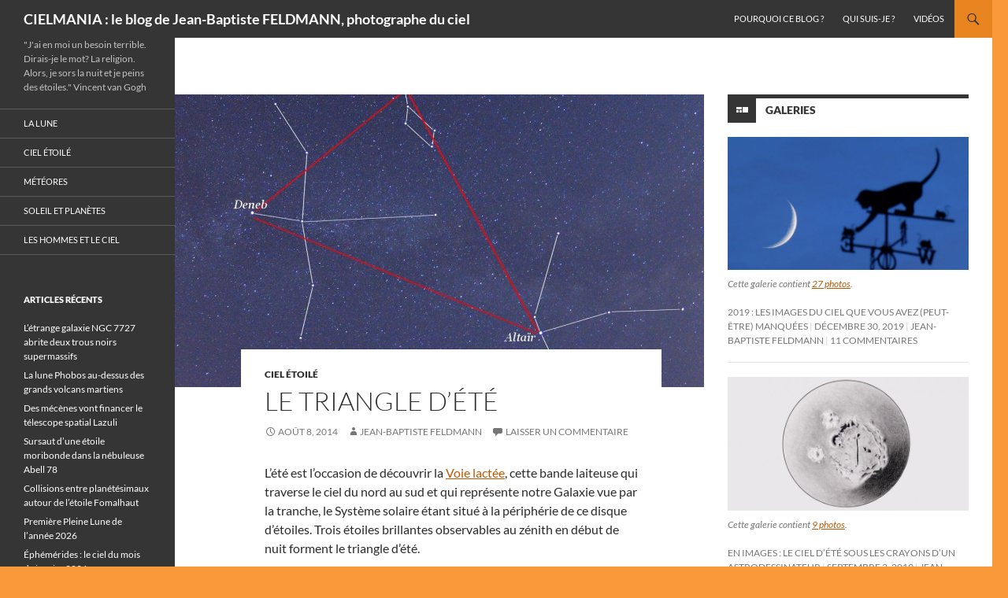

--- FILE ---
content_type: text/html; charset=UTF-8
request_url: https://blogs.futura-sciences.com/feldmann/2014/08/08/triangle-dete/
body_size: 16930
content:
<!DOCTYPE html> <!--[if IE 7]><html class="ie ie7" lang="fr-FR" xmlns:fb="https://www.facebook.com/2008/fbml" xmlns:addthis="https://www.addthis.com/help/api-spec" > <![endif]--> <!--[if IE 8]><html class="ie ie8" lang="fr-FR" xmlns:fb="https://www.facebook.com/2008/fbml" xmlns:addthis="https://www.addthis.com/help/api-spec" > <![endif]--> <!--[if !(IE 7) & !(IE 8)]><!--><html lang="fr-FR" xmlns:fb="https://www.facebook.com/2008/fbml" xmlns:addthis="https://www.addthis.com/help/api-spec" > <!--<![endif]--><head><meta charset="UTF-8"><meta name="viewport" content="width=device-width, initial-scale=1.0"><link rel="profile" href="https://gmpg.org/xfn/11"><link rel="pingback" href="https://blogs.futura-sciences.com/feldmann/xmlrpc.php"> <!--[if lt IE 9]> <script src="https://blogs.futura-sciences.com/feldmann/wp-content/themes/twentyfourteen/js/html5.js?ver=3.7.0"></script> <![endif]--><meta name='robots' content='index, follow, max-image-preview:large, max-snippet:-1, max-video-preview:-1' /><link media="all" href="https://blogs.futura-sciences.com/feldmann/wp-content/cache/autoptimize/9/css/autoptimize_3e5c7b4ef137ada6c01e2e0fe41a5ce1.css" rel="stylesheet"><title>triangle ete</title><link rel="canonical" href="https://blogs.futura-sciences.com/feldmann/2014/08/08/triangle-dete/" /><meta property="og:locale" content="fr_FR" /><meta property="og:type" content="article" /><meta property="og:title" content="triangle ete" /><meta property="og:description" content="L&#8217;été est l&#8217;occasion de découvrir la Voie lactée, cette bande laiteuse qui traverse le ciel du nord au sud et qui représente notre Galaxie vue par la tranche, le Système solaire étant situé à la périphérie de ce disque d&#8217;étoiles. Trois étoiles brillantes observables au zénith en début de nuit forment le triangle d&#8217;été. Deneb &hellip; Continuer la lecture de Le triangle d&#8217;été &rarr;" /><meta property="og:url" content="https://blogs.futura-sciences.com/feldmann/2014/08/08/triangle-dete/" /><meta property="og:site_name" content="CIELMANIA : le blog de Jean-Baptiste FELDMANN, photographe du ciel" /><meta property="article:published_time" content="2014-08-08T07:28:05+00:00" /><meta property="article:modified_time" content="2014-08-17T08:40:46+00:00" /><meta property="og:image" content="https://blogs.futura-sciences.com/feldmann/wp-content/uploads/sites/9/2014/08/triangle4.jpg" /><meta property="og:image:width" content="1200" /><meta property="og:image:height" content="900" /><meta property="og:image:type" content="image/jpeg" /><meta name="author" content="Jean-Baptiste FELDMANN" /><meta name="twitter:card" content="summary_large_image" /><meta name="twitter:label1" content="Écrit par" /><meta name="twitter:data1" content="Jean-Baptiste FELDMANN" /><meta name="twitter:label2" content="Durée de lecture estimée" /><meta name="twitter:data2" content="1 minute" /> <script type="application/ld+json" class="yoast-schema-graph">{"@context":"https://schema.org","@graph":[{"@type":"WebPage","@id":"https://blogs.futura-sciences.com/feldmann/2014/08/08/triangle-dete/","url":"https://blogs.futura-sciences.com/feldmann/2014/08/08/triangle-dete/","name":"triangle ete","isPartOf":{"@id":"https://blogs.futura-sciences.com/feldmann/#website"},"primaryImageOfPage":{"@id":"https://blogs.futura-sciences.com/feldmann/2014/08/08/triangle-dete/#primaryimage"},"image":{"@id":"https://blogs.futura-sciences.com/feldmann/2014/08/08/triangle-dete/#primaryimage"},"thumbnailUrl":"https://blogs.futura-sciences.com/feldmann/wp-content/uploads/sites/9/2014/08/triangle4.jpg","datePublished":"2014-08-08T07:28:05+00:00","dateModified":"2014-08-17T08:40:46+00:00","author":{"@id":"https://blogs.futura-sciences.com/feldmann/#/schema/person/62b391b709c307783237b759b62731ea"},"inLanguage":"fr-FR","potentialAction":[{"@type":"ReadAction","target":["https://blogs.futura-sciences.com/feldmann/2014/08/08/triangle-dete/"]}]},{"@type":"ImageObject","inLanguage":"fr-FR","@id":"https://blogs.futura-sciences.com/feldmann/2014/08/08/triangle-dete/#primaryimage","url":"https://blogs.futura-sciences.com/feldmann/wp-content/uploads/sites/9/2014/08/triangle4.jpg","contentUrl":"https://blogs.futura-sciences.com/feldmann/wp-content/uploads/sites/9/2014/08/triangle4.jpg","width":1200,"height":900,"caption":"Le Triangle d'été"},{"@type":"WebSite","@id":"https://blogs.futura-sciences.com/feldmann/#website","url":"https://blogs.futura-sciences.com/feldmann/","name":"CIELMANIA : le blog de Jean-Baptiste FELDMANN, photographe du ciel","description":"&quot;J&#039;ai en moi un besoin terrible. Dirais-je le mot? La religion. Alors, je sors la nuit et je peins des étoiles.&quot;  Vincent van Gogh","potentialAction":[{"@type":"SearchAction","target":{"@type":"EntryPoint","urlTemplate":"https://blogs.futura-sciences.com/feldmann/?s={search_term_string}"},"query-input":{"@type":"PropertyValueSpecification","valueRequired":true,"valueName":"search_term_string"}}],"inLanguage":"fr-FR"},{"@type":"Person","@id":"https://blogs.futura-sciences.com/feldmann/#/schema/person/62b391b709c307783237b759b62731ea","name":"Jean-Baptiste FELDMANN","image":{"@type":"ImageObject","inLanguage":"fr-FR","@id":"https://blogs.futura-sciences.com/feldmann/#/schema/person/image/","url":"https://secure.gravatar.com/avatar/41f96607fde7a81a14570eec74177c42?s=96&d=mm&r=g","contentUrl":"https://secure.gravatar.com/avatar/41f96607fde7a81a14570eec74177c42?s=96&d=mm&r=g","caption":"Jean-Baptiste FELDMANN"},"url":"https://blogs.futura-sciences.com/feldmann/author/jbfe/"}]}</script> <link rel="alternate" type="application/rss+xml" title="CIELMANIA : le blog de Jean-Baptiste FELDMANN, photographe du ciel &raquo; Flux" href="https://blogs.futura-sciences.com/feldmann/feed/" /><link rel="alternate" type="application/rss+xml" title="CIELMANIA : le blog de Jean-Baptiste FELDMANN, photographe du ciel &raquo; Flux des commentaires" href="https://blogs.futura-sciences.com/feldmann/comments/feed/" /><link rel="alternate" type="application/rss+xml" title="CIELMANIA : le blog de Jean-Baptiste FELDMANN, photographe du ciel &raquo; Le triangle d&#8217;été Flux des commentaires" href="https://blogs.futura-sciences.com/feldmann/2014/08/08/triangle-dete/feed/" /> <script>window._wpemojiSettings = {"baseUrl":"https:\/\/s.w.org\/images\/core\/emoji\/15.0.3\/72x72\/","ext":".png","svgUrl":"https:\/\/s.w.org\/images\/core\/emoji\/15.0.3\/svg\/","svgExt":".svg","source":{"concatemoji":"https:\/\/blogs.futura-sciences.com\/feldmann\/wp-includes\/js\/wp-emoji-release.min.js?ver=6.7.4"}};
/*! This file is auto-generated */
!function(i,n){var o,s,e;function c(e){try{var t={supportTests:e,timestamp:(new Date).valueOf()};sessionStorage.setItem(o,JSON.stringify(t))}catch(e){}}function p(e,t,n){e.clearRect(0,0,e.canvas.width,e.canvas.height),e.fillText(t,0,0);var t=new Uint32Array(e.getImageData(0,0,e.canvas.width,e.canvas.height).data),r=(e.clearRect(0,0,e.canvas.width,e.canvas.height),e.fillText(n,0,0),new Uint32Array(e.getImageData(0,0,e.canvas.width,e.canvas.height).data));return t.every(function(e,t){return e===r[t]})}function u(e,t,n){switch(t){case"flag":return n(e,"\ud83c\udff3\ufe0f\u200d\u26a7\ufe0f","\ud83c\udff3\ufe0f\u200b\u26a7\ufe0f")?!1:!n(e,"\ud83c\uddfa\ud83c\uddf3","\ud83c\uddfa\u200b\ud83c\uddf3")&&!n(e,"\ud83c\udff4\udb40\udc67\udb40\udc62\udb40\udc65\udb40\udc6e\udb40\udc67\udb40\udc7f","\ud83c\udff4\u200b\udb40\udc67\u200b\udb40\udc62\u200b\udb40\udc65\u200b\udb40\udc6e\u200b\udb40\udc67\u200b\udb40\udc7f");case"emoji":return!n(e,"\ud83d\udc26\u200d\u2b1b","\ud83d\udc26\u200b\u2b1b")}return!1}function f(e,t,n){var r="undefined"!=typeof WorkerGlobalScope&&self instanceof WorkerGlobalScope?new OffscreenCanvas(300,150):i.createElement("canvas"),a=r.getContext("2d",{willReadFrequently:!0}),o=(a.textBaseline="top",a.font="600 32px Arial",{});return e.forEach(function(e){o[e]=t(a,e,n)}),o}function t(e){var t=i.createElement("script");t.src=e,t.defer=!0,i.head.appendChild(t)}"undefined"!=typeof Promise&&(o="wpEmojiSettingsSupports",s=["flag","emoji"],n.supports={everything:!0,everythingExceptFlag:!0},e=new Promise(function(e){i.addEventListener("DOMContentLoaded",e,{once:!0})}),new Promise(function(t){var n=function(){try{var e=JSON.parse(sessionStorage.getItem(o));if("object"==typeof e&&"number"==typeof e.timestamp&&(new Date).valueOf()<e.timestamp+604800&&"object"==typeof e.supportTests)return e.supportTests}catch(e){}return null}();if(!n){if("undefined"!=typeof Worker&&"undefined"!=typeof OffscreenCanvas&&"undefined"!=typeof URL&&URL.createObjectURL&&"undefined"!=typeof Blob)try{var e="postMessage("+f.toString()+"("+[JSON.stringify(s),u.toString(),p.toString()].join(",")+"));",r=new Blob([e],{type:"text/javascript"}),a=new Worker(URL.createObjectURL(r),{name:"wpTestEmojiSupports"});return void(a.onmessage=function(e){c(n=e.data),a.terminate(),t(n)})}catch(e){}c(n=f(s,u,p))}t(n)}).then(function(e){for(var t in e)n.supports[t]=e[t],n.supports.everything=n.supports.everything&&n.supports[t],"flag"!==t&&(n.supports.everythingExceptFlag=n.supports.everythingExceptFlag&&n.supports[t]);n.supports.everythingExceptFlag=n.supports.everythingExceptFlag&&!n.supports.flag,n.DOMReady=!1,n.readyCallback=function(){n.DOMReady=!0}}).then(function(){return e}).then(function(){var e;n.supports.everything||(n.readyCallback(),(e=n.source||{}).concatemoji?t(e.concatemoji):e.wpemoji&&e.twemoji&&(t(e.twemoji),t(e.wpemoji)))}))}((window,document),window._wpemojiSettings);</script> <!--[if lt IE 9]><link rel='stylesheet' id='twentyfourteen-ie-css' href='https://blogs.futura-sciences.com/feldmann/wp-content/themes/twentyfourteen/css/ie.css?ver=20140711' media='all' /> <![endif]--> <script src="https://blogs.futura-sciences.com/feldmann/wp-includes/js/jquery/jquery.min.js?ver=3.7.1" id="jquery-core-js"></script> <script src="https://blogs.futura-sciences.com/feldmann/wp-includes/js/jquery/jquery-migrate.min.js?ver=3.4.1" id="jquery-migrate-js"></script> <script src="https://blogs.futura-sciences.com/feldmann/wp-content/themes/twentyfourteen/js/functions.js?ver=20230526" id="twentyfourteen-script-js" defer data-wp-strategy="defer"></script> <link rel="https://api.w.org/" href="https://blogs.futura-sciences.com/feldmann/wp-json/" /><link rel="alternate" title="JSON" type="application/json" href="https://blogs.futura-sciences.com/feldmann/wp-json/wp/v2/posts/740" /><link rel="EditURI" type="application/rsd+xml" title="RSD" href="https://blogs.futura-sciences.com/feldmann/xmlrpc.php?rsd" /><meta name="generator" content="WordPress 6.7.4" /><link rel='shortlink' href='https://blogs.futura-sciences.com/feldmann/?p=740' /><link rel="alternate" title="oEmbed (JSON)" type="application/json+oembed" href="https://blogs.futura-sciences.com/feldmann/wp-json/oembed/1.0/embed?url=https%3A%2F%2Fblogs.futura-sciences.com%2Ffeldmann%2F2014%2F08%2F08%2Ftriangle-dete%2F" /><link rel="alternate" title="oEmbed (XML)" type="text/xml+oembed" href="https://blogs.futura-sciences.com/feldmann/wp-json/oembed/1.0/embed?url=https%3A%2F%2Fblogs.futura-sciences.com%2Ffeldmann%2F2014%2F08%2F08%2Ftriangle-dete%2F&#038;format=xml" /> <script data-cfasync="false" type="text/javascript">if (window.addthis_product === undefined) { window.addthis_product = "wpp"; } if (window.wp_product_version === undefined) { window.wp_product_version = "wpp-6.2.7"; } if (window.addthis_share === undefined) { window.addthis_share = {}; } if (window.addthis_config === undefined) { window.addthis_config = {"data_track_clickback":false,"ignore_server_config":true,"ui_atversion":300}; } if (window.addthis_layers === undefined) { window.addthis_layers = {}; } if (window.addthis_layers_tools === undefined) { window.addthis_layers_tools = [{"sharetoolbox":{"numPreferredServices":5,"counts":"one","size":"32px","style":"fixed","shareCountThreshold":0,"elements":".addthis_inline_share_toolbox_above,.at-above-post"}}]; } else { window.addthis_layers_tools.push({"sharetoolbox":{"numPreferredServices":5,"counts":"one","size":"32px","style":"fixed","shareCountThreshold":0,"elements":".addthis_inline_share_toolbox_above,.at-above-post"}});  } if (window.addthis_plugin_info === undefined) { window.addthis_plugin_info = {"info_status":"enabled","cms_name":"WordPress","plugin_name":"Share Buttons by AddThis","plugin_version":"6.2.7","plugin_mode":"WordPress","anonymous_profile_id":"wp-4340b3afde6b2cde5260a844b1b02bcd","page_info":{"template":"posts","post_type":""},"sharing_enabled_on_post_via_metabox":false}; } 
                    (function() {
                      var first_load_interval_id = setInterval(function () {
                        if (typeof window.addthis !== 'undefined') {
                          window.clearInterval(first_load_interval_id);
                          if (typeof window.addthis_layers !== 'undefined' && Object.getOwnPropertyNames(window.addthis_layers).length > 0) {
                            window.addthis.layers(window.addthis_layers);
                          }
                          if (Array.isArray(window.addthis_layers_tools)) {
                            for (i = 0; i < window.addthis_layers_tools.length; i++) {
                              window.addthis.layers(window.addthis_layers_tools[i]);
                            }
                          }
                        }
                     },1000)
                    }());</script> <script data-cfasync="false" type="text/javascript" src="https://s7.addthis.com/js/300/addthis_widget.js#pubid=wp-4340b3afde6b2cde5260a844b1b02bcd" async="async"></script></head><body class="post-template-default single single-post postid-740 single-format-standard custom-background wp-embed-responsive group-blog masthead-fixed singular"><div id="page" class="hfeed site"><header id="masthead" class="site-header"><div class="header-main"><h1 class="site-title"><a href="https://blogs.futura-sciences.com/feldmann/" rel="home">CIELMANIA : le blog de Jean-Baptiste FELDMANN, photographe du ciel</a></h1><div class="search-toggle"> <a href="#search-container" class="screen-reader-text" aria-expanded="false" aria-controls="search-container"> Recherche </a></div><nav id="primary-navigation" class="site-navigation primary-navigation"> <button class="menu-toggle">Menu principal</button> <a class="screen-reader-text skip-link" href="#content"> Aller au contenu </a><div id="primary-menu" class="nav-menu"><ul><li class="page_item page-item-7"><a href="https://blogs.futura-sciences.com/feldmann/pourquoi-ce-blog/">Pourquoi ce blog ?</a></li><li class="page_item page-item-5"><a href="https://blogs.futura-sciences.com/feldmann/qui-suis-je/">Qui suis-je ?</a></li><li class="page_item page-item-4601"><a href="https://blogs.futura-sciences.com/feldmann/mes-videos/">Vidéos</a></li></ul></div></nav></div><div id="search-container" class="search-box-wrapper hide"><div class="search-box"><form role="search" method="get" class="search-form" action="https://blogs.futura-sciences.com/feldmann/"> <label> <span class="screen-reader-text">Rechercher :</span> <input type="search" class="search-field" placeholder="Rechercher…" value="" name="s" /> </label> <input type="submit" class="search-submit" value="Rechercher" /></form></div></div></header><div id="main" class="site-main"><div id="primary" class="content-area"><div id="content" class="site-content" role="main"><article id="post-740" class="post-740 post type-post status-publish format-standard has-post-thumbnail hentry category-ciel-etoile tag-altair tag-annee-lumiere tag-ciel tag-constellation-de-laigle tag-constellation-de-la-lyre tag-constellation-du-cygne tag-deneb tag-ete tag-etoile tag-etoile-polaire tag-galaxie tag-magnitude tag-precession-des-equinoxes tag-supergeante tag-vega tag-voie-lactee"><div class="post-thumbnail"> <img width="672" height="372" src="https://blogs.futura-sciences.com/feldmann/wp-content/uploads/sites/9/2014/08/triangle4-672x372.jpg" class="attachment-post-thumbnail size-post-thumbnail wp-post-image" alt="" decoding="async" srcset="https://blogs.futura-sciences.com/feldmann/wp-content/uploads/sites/9/2014/08/triangle4-672x372.jpg 672w, https://blogs.futura-sciences.com/feldmann/wp-content/uploads/sites/9/2014/08/triangle4-1038x576.jpg 1038w" sizes="(max-width: 672px) 100vw, 672px" /></div><header class="entry-header"><div class="entry-meta"> <span class="cat-links"><a href="https://blogs.futura-sciences.com/feldmann/cat/ciel-etoile/" rel="category tag">Ciel étoilé</a></span></div><h1 class="entry-title">Le triangle d&#8217;été</h1><div class="entry-meta"> <span class="entry-date"><a href="https://blogs.futura-sciences.com/feldmann/2014/08/08/triangle-dete/" rel="bookmark"><time class="entry-date" datetime="2014-08-08T07:28:05+00:00">août 8, 2014</time></a></span> <span class="byline"><span class="author vcard"><a class="url fn n" href="https://blogs.futura-sciences.com/feldmann/author/jbfe/" rel="author">Jean-Baptiste FELDMANN</a></span></span> <span class="comments-link"><a href="https://blogs.futura-sciences.com/feldmann/2014/08/08/triangle-dete/#respond">Laisser un commentaire</a></span></div></header><div class="entry-content"><div class="at-above-post addthis_tool" data-url="https://blogs.futura-sciences.com/feldmann/2014/08/08/triangle-dete/"></div><p>L&#8217;été est l&#8217;occasion de découvrir la <a title="La Voie lactée et le château" href="https://blogs.futura-sciences.com/feldmann/2014/08/05/voie-lactee-chateau/" target="_blank">Voie lactée</a>, cette bande laiteuse qui traverse le ciel du nord au sud et qui représente notre Galaxie vue par la tranche, le Système solaire étant situé à la périphérie de ce disque d&#8217;étoiles. Trois étoiles brillantes observables au zénith en début de nuit forment le triangle d&#8217;été.</p><p><a href="https://blogs.futura-sciences.com/feldmann/wp-content/uploads/sites/9/2014/08/triangle3.jpg" rel="lightbox[740]"><img decoding="async" class="alignnone size-medium wp-image-741" src="https://blogs.futura-sciences.com/feldmann/wp-content/uploads/sites/9/2014/08/triangle3-450x337.jpg" alt="triangle3" width="450" height="337" srcset="https://blogs.futura-sciences.com/feldmann/wp-content/uploads/sites/9/2014/08/triangle3-450x337.jpg 450w, https://blogs.futura-sciences.com/feldmann/wp-content/uploads/sites/9/2014/08/triangle3-1024x768.jpg 1024w, https://blogs.futura-sciences.com/feldmann/wp-content/uploads/sites/9/2014/08/triangle3.jpg 1200w" sizes="(max-width: 450px) 100vw, 450px" /></a></p><p>Deneb est la plus brillante étoile de la constellation du Cygne (magnitude 1,25). C&#8217;est une supergéante blanche de 110 rayons solaires, l&#8217;une des plus grosses étoiles connues. On estime sa distance à 1500 années-lumière.</p><p><span id="more-740"></span>Véga, avec une magnitude de 0,03 est la cinquième étoile la plus brillante du ciel. Elle permet de repérer la discrète constellation de la Lyre. En raison de la précession des équinoxes, Véga était l&#8217;<a title="Elle tourne, elle tourne…" href="https://blogs.futura-sciences.com/feldmann/2014/05/04/tourne-tourne/" target="_blank">étoile polaire</a> il y a environ 14000 ans.</p><p>Quant à Altaïr (magnitude 0,77) qui étincelle dans la constellation de l&#8217;Aigle, c&#8217;est l&#8217;une des étoiles les plus proches visibles à l&#8217;œil nu puisqu&#8217;elle n&#8217;est qu&#8217;à 17 années-lumière de la Terre. Altaïr présente la particularité de tourner très rapidement sur elle-même : entre 6 et 10 heures, alors qu&#8217;il faut 25 jours au <a title="Coucher de Soleil taché" href="https://blogs.futura-sciences.com/feldmann/2014/08/04/coucher-soleil-tache/" target="_blank">Soleil</a>.</p><div class="at-below-post addthis_tool" data-url="https://blogs.futura-sciences.com/feldmann/2014/08/08/triangle-dete/"></div></div><footer class="entry-meta"><span class="tag-links"><a href="https://blogs.futura-sciences.com/feldmann/tag/altair/" rel="tag">Altaïr</a><a href="https://blogs.futura-sciences.com/feldmann/tag/annee-lumiere/" rel="tag">année-lumière</a><a href="https://blogs.futura-sciences.com/feldmann/tag/ciel/" rel="tag">ciel</a><a href="https://blogs.futura-sciences.com/feldmann/tag/constellation-de-laigle/" rel="tag">constellation de l'Aigle</a><a href="https://blogs.futura-sciences.com/feldmann/tag/constellation-de-la-lyre/" rel="tag">constellation de la Lyre</a><a href="https://blogs.futura-sciences.com/feldmann/tag/constellation-du-cygne/" rel="tag">constellation du Cygne</a><a href="https://blogs.futura-sciences.com/feldmann/tag/deneb/" rel="tag">Deneb</a><a href="https://blogs.futura-sciences.com/feldmann/tag/ete/" rel="tag">été</a><a href="https://blogs.futura-sciences.com/feldmann/tag/etoile/" rel="tag">étoile</a><a href="https://blogs.futura-sciences.com/feldmann/tag/etoile-polaire/" rel="tag">étoile polaire</a><a href="https://blogs.futura-sciences.com/feldmann/tag/galaxie/" rel="tag">galaxie</a><a href="https://blogs.futura-sciences.com/feldmann/tag/magnitude/" rel="tag">magnitude</a><a href="https://blogs.futura-sciences.com/feldmann/tag/precession-des-equinoxes/" rel="tag">précession des équinoxes</a><a href="https://blogs.futura-sciences.com/feldmann/tag/supergeante/" rel="tag">supergéante</a><a href="https://blogs.futura-sciences.com/feldmann/tag/vega/" rel="tag">Véga</a><a href="https://blogs.futura-sciences.com/feldmann/tag/voie-lactee/" rel="tag">Voie lactée</a></span></footer></article><nav class="navigation post-navigation"><h1 class="screen-reader-text"> Navigation des articles</h1><div class="nav-links"> <a href="https://blogs.futura-sciences.com/feldmann/2014/08/06/liss-en-aout/" rel="prev"><span class="meta-nav">Article précédent</span>L&#8217;ISS en août</a><a href="https://blogs.futura-sciences.com/feldmann/2014/08/09/admirez-super-lune-du-10-aout/" rel="next"><span class="meta-nav">Article suivant</span>Admirez la Super Lune du 10 août</a></div></nav><div id="comments" class="comments-area"><div id="respond" class="comment-respond"><h3 id="reply-title" class="comment-reply-title">Laisser un commentaire <small><a rel="nofollow" id="cancel-comment-reply-link" href="/feldmann/2014/08/08/triangle-dete/#respond" style="display:none;">Annuler la réponse</a></small></h3><form action="https://blogs.futura-sciences.com/feldmann/wp-comments-post.php" method="post" id="commentform" class="comment-form" novalidate><p class="comment-notes"><span id="email-notes">Votre adresse e-mail ne sera pas publiée.</span> <span class="required-field-message">Les champs obligatoires sont indiqués avec <span class="required">*</span></span></p><p class="comment-form-comment"><label for="comment">Commentaire <span class="required">*</span></label><textarea id="comment" name="comment" cols="45" rows="8" maxlength="65525" required></textarea></p><p class="comment-form-author"><label for="author">Nom <span class="required">*</span></label> <input id="author" name="author" type="text" value="" size="30" maxlength="245" autocomplete="name" required /></p><p class="comment-form-email"><label for="email">E-mail <span class="required">*</span></label> <input id="email" name="email" type="email" value="" size="30" maxlength="100" aria-describedby="email-notes" autocomplete="email" required /></p><p class="comment-form-url"><label for="url">Site web</label> <input id="url" name="url" type="url" value="" size="30" maxlength="200" autocomplete="url" /></p><p class="comment-form-cookies-consent"><input id="wp-comment-cookies-consent" name="wp-comment-cookies-consent" type="checkbox" value="yes" /> <label for="wp-comment-cookies-consent">Enregistrer mon nom, mon e-mail et mon site dans le navigateur pour mon prochain commentaire.</label></p><p class="form-submit"><input name="submit" type="submit" id="submit" class="submit" value="Laisser un commentaire" /> <input type='hidden' name='comment_post_ID' value='740' id='comment_post_ID' /> <input type='hidden' name='comment_parent' id='comment_parent' value='0' /></p><p style="display: none;"><input type="hidden" id="akismet_comment_nonce" name="akismet_comment_nonce" value="ea2919a36a" /></p><p style="display: none !important;" class="akismet-fields-container" data-prefix="ak_"><label>&#916;<textarea name="ak_hp_textarea" cols="45" rows="8" maxlength="100"></textarea></label><input type="hidden" id="ak_js_1" name="ak_js" value="101"/><script>document.getElementById( "ak_js_1" ).setAttribute( "value", ( new Date() ).getTime() );</script></p></form></div></div></div></div><div id="content-sidebar" class="content-sidebar widget-area" role="complementary"><aside id="widget_twentyfourteen_ephemera-3" class="widget widget_twentyfourteen_ephemera"><h1 class="widget-title gallery"> <a class="entry-format" href="https://blogs.futura-sciences.com/feldmann/type/gallery/">Galeries</a></h1><ol><li><article class="post-11572 post type-post status-publish format-gallery has-post-thumbnail hentry category-actualites tag-bresse tag-lune tag-nuits-des-etoiles tag-on-the-moon tag-rotation-detoiles post_format-post-format-gallery"><div class="entry-content"> <a href="https://blogs.futura-sciences.com/feldmann/2019/12/30/2019-les-images-du-ciel-que-vous-avez-peut-etre-manquees/"><img width="672" height="372" src="https://blogs.futura-sciences.com/feldmann/wp-content/uploads/sites/9/2019/12/lune-chat-672x372.jpg" class="attachment-post-thumbnail size-post-thumbnail wp-post-image" alt="" decoding="async" loading="lazy" srcset="https://blogs.futura-sciences.com/feldmann/wp-content/uploads/sites/9/2019/12/lune-chat-672x372.jpg 672w, https://blogs.futura-sciences.com/feldmann/wp-content/uploads/sites/9/2019/12/lune-chat-1038x576.jpg 1038w" sizes="auto, (max-width: 672px) 100vw, 672px" /></a><p class="wp-caption-text"> Cette galerie contient <a href="https://blogs.futura-sciences.com/feldmann/2019/12/30/2019-les-images-du-ciel-que-vous-avez-peut-etre-manquees/" rel="bookmark">27 photos</a>.</p></div><header class="entry-header"><div class="entry-meta"><h1 class="entry-title"><a href="https://blogs.futura-sciences.com/feldmann/2019/12/30/2019-les-images-du-ciel-que-vous-avez-peut-etre-manquees/" rel="bookmark">2019 : les images du ciel que vous avez (peut-être) manquées</a></h1><span class="entry-date"><a href="https://blogs.futura-sciences.com/feldmann/2019/12/30/2019-les-images-du-ciel-que-vous-avez-peut-etre-manquees/" rel="bookmark"><time class="entry-date" datetime="2019-12-30T17:30:34+00:00">décembre 30, 2019</time></a></span> <span class="byline"><span class="author vcard"><a class="url fn n" href="https://blogs.futura-sciences.com/feldmann/author/jbfe/" rel="author">Jean-Baptiste FELDMANN</a></span></span> <span class="comments-link"><a href="https://blogs.futura-sciences.com/feldmann/2019/12/30/2019-les-images-du-ciel-que-vous-avez-peut-etre-manquees/#comments">11 commentaires</a></span></div></header></article></li><li><article class="post-11091 post type-post status-publish format-gallery has-post-thumbnail hentry category-les-hommes-et-le-ciel tag-astrodessinateur tag-guillaume-martinod tag-mg-sketching post_format-post-format-gallery"><div class="entry-content"> <a href="https://blogs.futura-sciences.com/feldmann/2019/09/03/en-images-le-ciel-dete-sous-les-crayons-dun-astrodessinateur/"><img width="672" height="372" src="https://blogs.futura-sciences.com/feldmann/wp-content/uploads/sites/9/2019/08/mart10-672x372.jpg" class="attachment-post-thumbnail size-post-thumbnail wp-post-image" alt="" decoding="async" loading="lazy" srcset="https://blogs.futura-sciences.com/feldmann/wp-content/uploads/sites/9/2019/08/mart10-672x372.jpg 672w, https://blogs.futura-sciences.com/feldmann/wp-content/uploads/sites/9/2019/08/mart10-1038x576.jpg 1038w" sizes="auto, (max-width: 672px) 100vw, 672px" /></a><p class="wp-caption-text"> Cette galerie contient <a href="https://blogs.futura-sciences.com/feldmann/2019/09/03/en-images-le-ciel-dete-sous-les-crayons-dun-astrodessinateur/" rel="bookmark">9 photos</a>.</p></div><header class="entry-header"><div class="entry-meta"><h1 class="entry-title"><a href="https://blogs.futura-sciences.com/feldmann/2019/09/03/en-images-le-ciel-dete-sous-les-crayons-dun-astrodessinateur/" rel="bookmark">En images : le ciel d&#8217;été sous les crayons d&#8217;un astrodessinateur</a></h1><span class="entry-date"><a href="https://blogs.futura-sciences.com/feldmann/2019/09/03/en-images-le-ciel-dete-sous-les-crayons-dun-astrodessinateur/" rel="bookmark"><time class="entry-date" datetime="2019-09-03T17:55:54+00:00">septembre 3, 2019</time></a></span> <span class="byline"><span class="author vcard"><a class="url fn n" href="https://blogs.futura-sciences.com/feldmann/author/jbfe/" rel="author">Jean-Baptiste FELDMANN</a></span></span> <span class="comments-link"><a href="https://blogs.futura-sciences.com/feldmann/2019/09/03/en-images-le-ciel-dete-sous-les-crayons-dun-astrodessinateur/#comments">2 commentaires</a></span></div></header></article></li></ol> <a class="post-format-archive-link" href="https://blogs.futura-sciences.com/feldmann/type/gallery/"> Toutes les galeries <span class="meta-nav">&rarr;</span> </a></aside><aside id="calendar-2" class="widget widget_calendar"><div id="calendar_wrap" class="calendar_wrap"><table id="wp-calendar" class="wp-calendar-table"><caption>août 2014</caption><thead><tr><th scope="col" title="lundi">L</th><th scope="col" title="mardi">M</th><th scope="col" title="mercredi">M</th><th scope="col" title="jeudi">J</th><th scope="col" title="vendredi">V</th><th scope="col" title="samedi">S</th><th scope="col" title="dimanche">D</th></tr></thead><tbody><tr><td colspan="4" class="pad">&nbsp;</td><td><a href="https://blogs.futura-sciences.com/feldmann/2014/08/01/" aria-label="Publications publiées sur 1 August 2014">1</a></td><td><a href="https://blogs.futura-sciences.com/feldmann/2014/08/02/" aria-label="Publications publiées sur 2 August 2014">2</a></td><td><a href="https://blogs.futura-sciences.com/feldmann/2014/08/03/" aria-label="Publications publiées sur 3 August 2014">3</a></td></tr><tr><td><a href="https://blogs.futura-sciences.com/feldmann/2014/08/04/" aria-label="Publications publiées sur 4 August 2014">4</a></td><td><a href="https://blogs.futura-sciences.com/feldmann/2014/08/05/" aria-label="Publications publiées sur 5 August 2014">5</a></td><td><a href="https://blogs.futura-sciences.com/feldmann/2014/08/06/" aria-label="Publications publiées sur 6 August 2014">6</a></td><td>7</td><td><a href="https://blogs.futura-sciences.com/feldmann/2014/08/08/" aria-label="Publications publiées sur 8 August 2014">8</a></td><td><a href="https://blogs.futura-sciences.com/feldmann/2014/08/09/" aria-label="Publications publiées sur 9 August 2014">9</a></td><td>10</td></tr><tr><td>11</td><td><a href="https://blogs.futura-sciences.com/feldmann/2014/08/12/" aria-label="Publications publiées sur 12 August 2014">12</a></td><td>13</td><td>14</td><td><a href="https://blogs.futura-sciences.com/feldmann/2014/08/15/" aria-label="Publications publiées sur 15 August 2014">15</a></td><td><a href="https://blogs.futura-sciences.com/feldmann/2014/08/16/" aria-label="Publications publiées sur 16 August 2014">16</a></td><td><a href="https://blogs.futura-sciences.com/feldmann/2014/08/17/" aria-label="Publications publiées sur 17 August 2014">17</a></td></tr><tr><td>18</td><td>19</td><td>20</td><td><a href="https://blogs.futura-sciences.com/feldmann/2014/08/21/" aria-label="Publications publiées sur 21 August 2014">21</a></td><td><a href="https://blogs.futura-sciences.com/feldmann/2014/08/22/" aria-label="Publications publiées sur 22 August 2014">22</a></td><td>23</td><td><a href="https://blogs.futura-sciences.com/feldmann/2014/08/24/" aria-label="Publications publiées sur 24 August 2014">24</a></td></tr><tr><td>25</td><td><a href="https://blogs.futura-sciences.com/feldmann/2014/08/26/" aria-label="Publications publiées sur 26 August 2014">26</a></td><td>27</td><td>28</td><td>29</td><td>30</td><td>31</td></tr></tbody></table><nav aria-label="Mois précédents et suivants" class="wp-calendar-nav"> <span class="wp-calendar-nav-prev"><a href="https://blogs.futura-sciences.com/feldmann/2014/07/">&laquo; Juil</a></span> <span class="pad">&nbsp;</span> <span class="wp-calendar-nav-next"><a href="https://blogs.futura-sciences.com/feldmann/2014/09/">Sep &raquo;</a></span></nav></div></aside><aside id="tag_cloud-2" class="widget widget_tag_cloud"><h1 class="widget-title">Mots-clés</h1><nav aria-label="Mots-clés"><div class="tagcloud"><ul class='wp-tag-cloud' role='list'><li><a href="https://blogs.futura-sciences.com/feldmann/tag/amas-des-pleiades/" class="tag-cloud-link tag-link-713 tag-link-position-1" style="font-size: 13.105882352941pt;" aria-label="amas des Pléiades (68 éléments)">amas des Pléiades</a></li><li><a href="https://blogs.futura-sciences.com/feldmann/tag/astronome/" class="tag-cloud-link tag-link-94 tag-link-position-2" style="font-size: 11.129411764706pt;" aria-label="astronome (51 éléments)">astronome</a></li><li><a href="https://blogs.futura-sciences.com/feldmann/tag/asteroide/" class="tag-cloud-link tag-link-240 tag-link-position-3" style="font-size: 8.4941176470588pt;" aria-label="astéroïde (35 éléments)">astéroïde</a></li><li><a href="https://blogs.futura-sciences.com/feldmann/tag/aurore-boreale/" class="tag-cloud-link tag-link-395 tag-link-position-4" style="font-size: 9.4823529411765pt;" aria-label="aurore boréale (41 éléments)">aurore boréale</a></li><li><a href="https://blogs.futura-sciences.com/feldmann/tag/chili/" class="tag-cloud-link tag-link-635 tag-link-position-5" style="font-size: 8.8235294117647pt;" aria-label="Chili (37 éléments)">Chili</a></li><li><a href="https://blogs.futura-sciences.com/feldmann/tag/comete/" class="tag-cloud-link tag-link-93 tag-link-position-6" style="font-size: 11.294117647059pt;" aria-label="comète (53 éléments)">comète</a></li><li><a href="https://blogs.futura-sciences.com/feldmann/tag/constellation-dorion/" class="tag-cloud-link tag-link-354 tag-link-position-7" style="font-size: 13.435294117647pt;" aria-label="constellation d&#039;Orion (71 éléments)">constellation d&#039;Orion</a></li><li><a href="https://blogs.futura-sciences.com/feldmann/tag/constellation-de-la-grande-ourse/" class="tag-cloud-link tag-link-456 tag-link-position-8" style="font-size: 8.1647058823529pt;" aria-label="constellation de la Grande Ourse (34 éléments)">constellation de la Grande Ourse</a></li><li><a href="https://blogs.futura-sciences.com/feldmann/tag/constellation-du-taureau/" class="tag-cloud-link tag-link-132 tag-link-position-9" style="font-size: 8.9882352941176pt;" aria-label="constellation du Taureau (38 éléments)">constellation du Taureau</a></li><li><a href="https://blogs.futura-sciences.com/feldmann/tag/croissant-de-lune/" class="tag-cloud-link tag-link-131 tag-link-position-10" style="font-size: 14.752941176471pt;" aria-label="croissant de Lune (87 éléments)">croissant de Lune</a></li><li><a href="https://blogs.futura-sciences.com/feldmann/tag/eso/" class="tag-cloud-link tag-link-633 tag-link-position-11" style="font-size: 11.788235294118pt;" aria-label="ESO (57 éléments)">ESO</a></li><li><a href="https://blogs.futura-sciences.com/feldmann/tag/iss/" class="tag-cloud-link tag-link-196 tag-link-position-12" style="font-size: 10.470588235294pt;" aria-label="ISS (47 éléments)">ISS</a></li><li><a href="https://blogs.futura-sciences.com/feldmann/tag/jupiter/" class="tag-cloud-link tag-link-90 tag-link-position-13" style="font-size: 22pt;" aria-label="Jupiter (238 éléments)">Jupiter</a></li><li><a href="https://blogs.futura-sciences.com/feldmann/tag/lumiere-cendree/" class="tag-cloud-link tag-link-88 tag-link-position-14" style="font-size: 14.258823529412pt;" aria-label="lumière cendrée (81 éléments)">lumière cendrée</a></li><li><a href="https://blogs.futura-sciences.com/feldmann/tag/lune/" class="tag-cloud-link tag-link-82 tag-link-position-15" style="font-size: 21.835294117647pt;" aria-label="Lune (231 éléments)">Lune</a></li><li><a href="https://blogs.futura-sciences.com/feldmann/tag/lunette-astronomique/" class="tag-cloud-link tag-link-148 tag-link-position-16" style="font-size: 8.4941176470588pt;" aria-label="lunette astronomique (35 éléments)">lunette astronomique</a></li><li><a href="https://blogs.futura-sciences.com/feldmann/tag/mars/" class="tag-cloud-link tag-link-116 tag-link-position-17" style="font-size: 20.847058823529pt;" aria-label="Mars (202 éléments)">Mars</a></li><li><a href="https://blogs.futura-sciences.com/feldmann/tag/mercure/" class="tag-cloud-link tag-link-140 tag-link-position-18" style="font-size: 12.941176470588pt;" aria-label="Mercure (67 éléments)">Mercure</a></li><li><a href="https://blogs.futura-sciences.com/feldmann/tag/nasa/" class="tag-cloud-link tag-link-486 tag-link-position-19" style="font-size: 12.611764705882pt;" aria-label="NASA (63 éléments)">NASA</a></li><li><a href="https://blogs.futura-sciences.com/feldmann/tag/nouvelle-lune/" class="tag-cloud-link tag-link-161 tag-link-position-20" style="font-size: 9.1529411764706pt;" aria-label="Nouvelle Lune (39 éléments)">Nouvelle Lune</a></li><li><a href="https://blogs.futura-sciences.com/feldmann/tag/nuits-saint-georges/" class="tag-cloud-link tag-link-146 tag-link-position-21" style="font-size: 10.964705882353pt;" aria-label="Nuits-Saint-Georges (50 éléments)">Nuits-Saint-Georges</a></li><li><a href="https://blogs.futura-sciences.com/feldmann/tag/occultation/" class="tag-cloud-link tag-link-106 tag-link-position-22" style="font-size: 8.9882352941176pt;" aria-label="occultation (38 éléments)">occultation</a></li><li><a href="https://blogs.futura-sciences.com/feldmann/tag/on-the-moon/" class="tag-cloud-link tag-link-2632 tag-link-position-23" style="font-size: 20.517647058824pt;" aria-label="On the Moon (194 éléments)">On the Moon</a></li><li><a href="https://blogs.futura-sciences.com/feldmann/tag/opposition/" class="tag-cloud-link tag-link-190 tag-link-position-24" style="font-size: 9.6470588235294pt;" aria-label="opposition (42 éléments)">opposition</a></li><li><a href="https://blogs.futura-sciences.com/feldmann/tag/planete/" class="tag-cloud-link tag-link-114 tag-link-position-25" style="font-size: 15.411764705882pt;" aria-label="planète (94 éléments)">planète</a></li><li><a href="https://blogs.futura-sciences.com/feldmann/tag/planete-rouge/" class="tag-cloud-link tag-link-115 tag-link-position-26" style="font-size: 13.929411764706pt;" aria-label="Planète rouge (76 éléments)">Planète rouge</a></li><li><a href="https://blogs.futura-sciences.com/feldmann/tag/pleine-lune/" class="tag-cloud-link tag-link-109 tag-link-position-27" style="font-size: 18.376470588235pt;" aria-label="Pleine Lune (143 éléments)">Pleine Lune</a></li><li><a href="https://blogs.futura-sciences.com/feldmann/tag/pollution-lumineuse/" class="tag-cloud-link tag-link-167 tag-link-position-28" style="font-size: 12.282352941176pt;" aria-label="pollution lumineuse (61 éléments)">pollution lumineuse</a></li><li><a href="https://blogs.futura-sciences.com/feldmann/tag/saturne/" class="tag-cloud-link tag-link-136 tag-link-position-29" style="font-size: 19.858823529412pt;" aria-label="Saturne (175 éléments)">Saturne</a></li><li><a href="https://blogs.futura-sciences.com/feldmann/tag/soleil/" class="tag-cloud-link tag-link-97 tag-link-position-30" style="font-size: 19.529411764706pt;" aria-label="Soleil (170 éléments)">Soleil</a></li><li><a href="https://blogs.futura-sciences.com/feldmann/tag/station-spatiale-internationale/" class="tag-cloud-link tag-link-197 tag-link-position-31" style="font-size: 8.6588235294118pt;" aria-label="Station spatiale internationale (36 éléments)">Station spatiale internationale</a></li><li><a href="https://blogs.futura-sciences.com/feldmann/tag/super-lune/" class="tag-cloud-link tag-link-322 tag-link-position-32" style="font-size: 8.1647058823529pt;" aria-label="Super Lune (34 éléments)">Super Lune</a></li><li><a href="https://blogs.futura-sciences.com/feldmann/tag/systeme-solaire/" class="tag-cloud-link tag-link-160 tag-link-position-33" style="font-size: 10.470588235294pt;" aria-label="Système solaire (47 éléments)">Système solaire</a></li><li><a href="https://blogs.futura-sciences.com/feldmann/tag/selene/" class="tag-cloud-link tag-link-189 tag-link-position-34" style="font-size: 8.9882352941176pt;" aria-label="Séléné (38 éléments)">Séléné</a></li><li><a href="https://blogs.futura-sciences.com/feldmann/tag/tache-solaire/" class="tag-cloud-link tag-link-261 tag-link-position-35" style="font-size: 9.9764705882353pt;" aria-label="tache solaire (44 éléments)">tache solaire</a></li><li><a href="https://blogs.futura-sciences.com/feldmann/tag/telescope/" class="tag-cloud-link tag-link-96 tag-link-position-36" style="font-size: 14.588235294118pt;" aria-label="télescope (84 éléments)">télescope</a></li><li><a href="https://blogs.futura-sciences.com/feldmann/tag/telescope-spatial-hubble/" class="tag-cloud-link tag-link-544 tag-link-position-37" style="font-size: 10.635294117647pt;" aria-label="télescope spatial Hubble (48 éléments)">télescope spatial Hubble</a></li><li><a href="https://blogs.futura-sciences.com/feldmann/tag/video/" class="tag-cloud-link tag-link-1013 tag-link-position-38" style="font-size: 13.6pt;" aria-label="vidéo (73 éléments)">vidéo</a></li><li><a href="https://blogs.futura-sciences.com/feldmann/tag/vlt/" class="tag-cloud-link tag-link-637 tag-link-position-39" style="font-size: 8pt;" aria-label="VLT (33 éléments)">VLT</a></li><li><a href="https://blogs.futura-sciences.com/feldmann/tag/voie-lactee/" class="tag-cloud-link tag-link-166 tag-link-position-40" style="font-size: 15.247058823529pt;" aria-label="Voie lactée (93 éléments)">Voie lactée</a></li><li><a href="https://blogs.futura-sciences.com/feldmann/tag/venus/" class="tag-cloud-link tag-link-159 tag-link-position-41" style="font-size: 20.517647058824pt;" aria-label="Vénus (195 éléments)">Vénus</a></li><li><a href="https://blogs.futura-sciences.com/feldmann/tag/eclipse-de-lune/" class="tag-cloud-link tag-link-1186 tag-link-position-42" style="font-size: 8.8235294117647pt;" aria-label="éclipse de Lune (37 éléments)">éclipse de Lune</a></li><li><a href="https://blogs.futura-sciences.com/feldmann/tag/ephemerides/" class="tag-cloud-link tag-link-149 tag-link-position-43" style="font-size: 15.411764705882pt;" aria-label="éphémérides (94 éléments)">éphémérides</a></li><li><a href="https://blogs.futura-sciences.com/feldmann/tag/etoile/" class="tag-cloud-link tag-link-89 tag-link-position-44" style="font-size: 15.082352941176pt;" aria-label="étoile (90 éléments)">étoile</a></li><li><a href="https://blogs.futura-sciences.com/feldmann/tag/etoile-polaire/" class="tag-cloud-link tag-link-98 tag-link-position-45" style="font-size: 8.6588235294118pt;" aria-label="étoile polaire (36 éléments)">étoile polaire</a></li></ul></div></nav></aside></div><div id="secondary"><h2 class="site-description">&quot;J&#039;ai en moi un besoin terrible. Dirais-je le mot? La religion. Alors, je sors la nuit et je peins des étoiles.&quot;  Vincent van Gogh</h2><nav class="navigation site-navigation secondary-navigation"><div class="menu-menu-1-container"><ul id="menu-menu-1" class="menu"><li id="menu-item-330" class="menu-item menu-item-type-taxonomy menu-item-object-category menu-item-330"><a href="https://blogs.futura-sciences.com/feldmann/cat/la-lune/">La Lune</a></li><li id="menu-item-331" class="menu-item menu-item-type-taxonomy menu-item-object-category current-post-ancestor current-menu-parent current-post-parent menu-item-331"><a href="https://blogs.futura-sciences.com/feldmann/cat/ciel-etoile/">Ciel étoilé</a></li><li id="menu-item-332" class="menu-item menu-item-type-taxonomy menu-item-object-category menu-item-332"><a href="https://blogs.futura-sciences.com/feldmann/cat/meteores/">Météores</a></li><li id="menu-item-333" class="menu-item menu-item-type-taxonomy menu-item-object-category menu-item-333"><a href="https://blogs.futura-sciences.com/feldmann/cat/soleil-et-planetes/">Soleil et planètes</a></li><li id="menu-item-334" class="menu-item menu-item-type-taxonomy menu-item-object-category menu-item-334"><a href="https://blogs.futura-sciences.com/feldmann/cat/les-hommes-et-le-ciel/">Les hommes et le ciel</a></li></ul></div></nav><div id="primary-sidebar" class="primary-sidebar widget-area" role="complementary"><aside id="recent-posts-2" class="widget widget_recent_entries"><h1 class="widget-title">Articles récents</h1><nav aria-label="Articles récents"><ul><li> <a href="https://blogs.futura-sciences.com/feldmann/2026/01/16/letrange-galaxie-ngc-7727-abrite-deux-trous-noirs-supermassifs/">L&#8217;étrange galaxie NGC 7727 abrite deux trous noirs supermassifs</a></li><li> <a href="https://blogs.futura-sciences.com/feldmann/2026/01/14/la-lune-phobos-au-dessus-des-grands-volcans-martiens/">La lune Phobos au-dessus des grands volcans martiens</a></li><li> <a href="https://blogs.futura-sciences.com/feldmann/2026/01/12/des-mecenes-vont-financer-le-telescope-spatial-lazuli/">Des mécènes vont financer le télescope spatial Lazuli</a></li><li> <a href="https://blogs.futura-sciences.com/feldmann/2026/01/09/sursaut-dune-etoile-moribonde-dans-la-nebuleuse-abell-78/">Sursaut d&#8217;une étoile moribonde dans la nébuleuse Abell 78</a></li><li> <a href="https://blogs.futura-sciences.com/feldmann/2026/01/05/collisions-entre-planetesimaux-autour-de-letoile-fomalhaut/">Collisions entre planétésimaux autour de l&#8217;étoile Fomalhaut</a></li><li> <a href="https://blogs.futura-sciences.com/feldmann/2026/01/03/premiere-pleine-lune-de-lannee-2026/">Première Pleine Lune de l&#8217;année 2026</a></li><li> <a href="https://blogs.futura-sciences.com/feldmann/2026/01/01/ephemerides-le-ciel-du-mois-de-janvier-2026/">Éphémérides : le ciel du mois de janvier 2026</a></li><li> <a href="https://blogs.futura-sciences.com/feldmann/2025/12/30/lobservatoire-lick-touche-par-la-tempete-de-noel/">L&#8217;Observatoire Lick touché par la tempête de Noël</a></li><li> <a href="https://blogs.futura-sciences.com/feldmann/2025/12/29/en-video-le-premier-hubble-deep-field-fete-ses-trente-ans/">En vidéo : le premier Hubble Deep Field fête ses trente ans</a></li><li> <a href="https://blogs.futura-sciences.com/feldmann/2025/12/28/2025-une-annee-riche-en-astrodessins/">2025, une année riche en astrodessins</a></li></ul></nav></aside><aside id="archives-2" class="widget widget_archive"><h1 class="widget-title">Archives</h1><nav aria-label="Archives"><ul><li><a href='https://blogs.futura-sciences.com/feldmann/2026/01/'>janvier 2026</a></li><li><a href='https://blogs.futura-sciences.com/feldmann/2025/12/'>décembre 2025</a></li><li><a href='https://blogs.futura-sciences.com/feldmann/2025/11/'>novembre 2025</a></li><li><a href='https://blogs.futura-sciences.com/feldmann/2025/10/'>octobre 2025</a></li><li><a href='https://blogs.futura-sciences.com/feldmann/2025/09/'>septembre 2025</a></li><li><a href='https://blogs.futura-sciences.com/feldmann/2025/08/'>août 2025</a></li><li><a href='https://blogs.futura-sciences.com/feldmann/2025/07/'>juillet 2025</a></li><li><a href='https://blogs.futura-sciences.com/feldmann/2025/06/'>juin 2025</a></li><li><a href='https://blogs.futura-sciences.com/feldmann/2025/05/'>mai 2025</a></li><li><a href='https://blogs.futura-sciences.com/feldmann/2025/04/'>avril 2025</a></li><li><a href='https://blogs.futura-sciences.com/feldmann/2025/03/'>mars 2025</a></li><li><a href='https://blogs.futura-sciences.com/feldmann/2025/02/'>février 2025</a></li><li><a href='https://blogs.futura-sciences.com/feldmann/2025/01/'>janvier 2025</a></li><li><a href='https://blogs.futura-sciences.com/feldmann/2024/12/'>décembre 2024</a></li><li><a href='https://blogs.futura-sciences.com/feldmann/2024/11/'>novembre 2024</a></li><li><a href='https://blogs.futura-sciences.com/feldmann/2024/10/'>octobre 2024</a></li><li><a href='https://blogs.futura-sciences.com/feldmann/2024/09/'>septembre 2024</a></li><li><a href='https://blogs.futura-sciences.com/feldmann/2024/08/'>août 2024</a></li><li><a href='https://blogs.futura-sciences.com/feldmann/2024/07/'>juillet 2024</a></li><li><a href='https://blogs.futura-sciences.com/feldmann/2024/06/'>juin 2024</a></li><li><a href='https://blogs.futura-sciences.com/feldmann/2024/05/'>mai 2024</a></li><li><a href='https://blogs.futura-sciences.com/feldmann/2024/04/'>avril 2024</a></li><li><a href='https://blogs.futura-sciences.com/feldmann/2024/03/'>mars 2024</a></li><li><a href='https://blogs.futura-sciences.com/feldmann/2024/02/'>février 2024</a></li><li><a href='https://blogs.futura-sciences.com/feldmann/2024/01/'>janvier 2024</a></li><li><a href='https://blogs.futura-sciences.com/feldmann/2023/12/'>décembre 2023</a></li><li><a href='https://blogs.futura-sciences.com/feldmann/2023/11/'>novembre 2023</a></li><li><a href='https://blogs.futura-sciences.com/feldmann/2023/10/'>octobre 2023</a></li><li><a href='https://blogs.futura-sciences.com/feldmann/2023/09/'>septembre 2023</a></li><li><a href='https://blogs.futura-sciences.com/feldmann/2023/08/'>août 2023</a></li><li><a href='https://blogs.futura-sciences.com/feldmann/2023/07/'>juillet 2023</a></li><li><a href='https://blogs.futura-sciences.com/feldmann/2023/06/'>juin 2023</a></li><li><a href='https://blogs.futura-sciences.com/feldmann/2023/05/'>mai 2023</a></li><li><a href='https://blogs.futura-sciences.com/feldmann/2023/04/'>avril 2023</a></li><li><a href='https://blogs.futura-sciences.com/feldmann/2023/03/'>mars 2023</a></li><li><a href='https://blogs.futura-sciences.com/feldmann/2023/02/'>février 2023</a></li><li><a href='https://blogs.futura-sciences.com/feldmann/2023/01/'>janvier 2023</a></li><li><a href='https://blogs.futura-sciences.com/feldmann/2022/12/'>décembre 2022</a></li><li><a href='https://blogs.futura-sciences.com/feldmann/2022/11/'>novembre 2022</a></li><li><a href='https://blogs.futura-sciences.com/feldmann/2022/10/'>octobre 2022</a></li><li><a href='https://blogs.futura-sciences.com/feldmann/2022/09/'>septembre 2022</a></li><li><a href='https://blogs.futura-sciences.com/feldmann/2022/08/'>août 2022</a></li><li><a href='https://blogs.futura-sciences.com/feldmann/2022/07/'>juillet 2022</a></li><li><a href='https://blogs.futura-sciences.com/feldmann/2022/06/'>juin 2022</a></li><li><a href='https://blogs.futura-sciences.com/feldmann/2022/05/'>mai 2022</a></li><li><a href='https://blogs.futura-sciences.com/feldmann/2022/04/'>avril 2022</a></li><li><a href='https://blogs.futura-sciences.com/feldmann/2022/03/'>mars 2022</a></li><li><a href='https://blogs.futura-sciences.com/feldmann/2022/02/'>février 2022</a></li><li><a href='https://blogs.futura-sciences.com/feldmann/2022/01/'>janvier 2022</a></li><li><a href='https://blogs.futura-sciences.com/feldmann/2021/12/'>décembre 2021</a></li><li><a href='https://blogs.futura-sciences.com/feldmann/2021/11/'>novembre 2021</a></li><li><a href='https://blogs.futura-sciences.com/feldmann/2021/10/'>octobre 2021</a></li><li><a href='https://blogs.futura-sciences.com/feldmann/2021/09/'>septembre 2021</a></li><li><a href='https://blogs.futura-sciences.com/feldmann/2021/08/'>août 2021</a></li><li><a href='https://blogs.futura-sciences.com/feldmann/2021/07/'>juillet 2021</a></li><li><a href='https://blogs.futura-sciences.com/feldmann/2021/06/'>juin 2021</a></li><li><a href='https://blogs.futura-sciences.com/feldmann/2021/05/'>mai 2021</a></li><li><a href='https://blogs.futura-sciences.com/feldmann/2021/04/'>avril 2021</a></li><li><a href='https://blogs.futura-sciences.com/feldmann/2021/03/'>mars 2021</a></li><li><a href='https://blogs.futura-sciences.com/feldmann/2021/02/'>février 2021</a></li><li><a href='https://blogs.futura-sciences.com/feldmann/2021/01/'>janvier 2021</a></li><li><a href='https://blogs.futura-sciences.com/feldmann/2020/12/'>décembre 2020</a></li><li><a href='https://blogs.futura-sciences.com/feldmann/2020/11/'>novembre 2020</a></li><li><a href='https://blogs.futura-sciences.com/feldmann/2020/10/'>octobre 2020</a></li><li><a href='https://blogs.futura-sciences.com/feldmann/2020/09/'>septembre 2020</a></li><li><a href='https://blogs.futura-sciences.com/feldmann/2020/08/'>août 2020</a></li><li><a href='https://blogs.futura-sciences.com/feldmann/2020/07/'>juillet 2020</a></li><li><a href='https://blogs.futura-sciences.com/feldmann/2020/06/'>juin 2020</a></li><li><a href='https://blogs.futura-sciences.com/feldmann/2020/05/'>mai 2020</a></li><li><a href='https://blogs.futura-sciences.com/feldmann/2020/04/'>avril 2020</a></li><li><a href='https://blogs.futura-sciences.com/feldmann/2020/03/'>mars 2020</a></li><li><a href='https://blogs.futura-sciences.com/feldmann/2020/02/'>février 2020</a></li><li><a href='https://blogs.futura-sciences.com/feldmann/2020/01/'>janvier 2020</a></li><li><a href='https://blogs.futura-sciences.com/feldmann/2019/12/'>décembre 2019</a></li><li><a href='https://blogs.futura-sciences.com/feldmann/2019/11/'>novembre 2019</a></li><li><a href='https://blogs.futura-sciences.com/feldmann/2019/10/'>octobre 2019</a></li><li><a href='https://blogs.futura-sciences.com/feldmann/2019/09/'>septembre 2019</a></li><li><a href='https://blogs.futura-sciences.com/feldmann/2019/08/'>août 2019</a></li><li><a href='https://blogs.futura-sciences.com/feldmann/2019/07/'>juillet 2019</a></li><li><a href='https://blogs.futura-sciences.com/feldmann/2019/06/'>juin 2019</a></li><li><a href='https://blogs.futura-sciences.com/feldmann/2019/05/'>mai 2019</a></li><li><a href='https://blogs.futura-sciences.com/feldmann/2019/04/'>avril 2019</a></li><li><a href='https://blogs.futura-sciences.com/feldmann/2019/03/'>mars 2019</a></li><li><a href='https://blogs.futura-sciences.com/feldmann/2019/02/'>février 2019</a></li><li><a href='https://blogs.futura-sciences.com/feldmann/2019/01/'>janvier 2019</a></li><li><a href='https://blogs.futura-sciences.com/feldmann/2018/12/'>décembre 2018</a></li><li><a href='https://blogs.futura-sciences.com/feldmann/2018/11/'>novembre 2018</a></li><li><a href='https://blogs.futura-sciences.com/feldmann/2018/10/'>octobre 2018</a></li><li><a href='https://blogs.futura-sciences.com/feldmann/2018/09/'>septembre 2018</a></li><li><a href='https://blogs.futura-sciences.com/feldmann/2018/08/'>août 2018</a></li><li><a href='https://blogs.futura-sciences.com/feldmann/2018/07/'>juillet 2018</a></li><li><a href='https://blogs.futura-sciences.com/feldmann/2018/06/'>juin 2018</a></li><li><a href='https://blogs.futura-sciences.com/feldmann/2018/05/'>mai 2018</a></li><li><a href='https://blogs.futura-sciences.com/feldmann/2018/04/'>avril 2018</a></li><li><a href='https://blogs.futura-sciences.com/feldmann/2018/03/'>mars 2018</a></li><li><a href='https://blogs.futura-sciences.com/feldmann/2018/02/'>février 2018</a></li><li><a href='https://blogs.futura-sciences.com/feldmann/2018/01/'>janvier 2018</a></li><li><a href='https://blogs.futura-sciences.com/feldmann/2017/12/'>décembre 2017</a></li><li><a href='https://blogs.futura-sciences.com/feldmann/2017/11/'>novembre 2017</a></li><li><a href='https://blogs.futura-sciences.com/feldmann/2017/10/'>octobre 2017</a></li><li><a href='https://blogs.futura-sciences.com/feldmann/2017/09/'>septembre 2017</a></li><li><a href='https://blogs.futura-sciences.com/feldmann/2017/08/'>août 2017</a></li><li><a href='https://blogs.futura-sciences.com/feldmann/2017/07/'>juillet 2017</a></li><li><a href='https://blogs.futura-sciences.com/feldmann/2017/06/'>juin 2017</a></li><li><a href='https://blogs.futura-sciences.com/feldmann/2017/05/'>mai 2017</a></li><li><a href='https://blogs.futura-sciences.com/feldmann/2017/04/'>avril 2017</a></li><li><a href='https://blogs.futura-sciences.com/feldmann/2017/03/'>mars 2017</a></li><li><a href='https://blogs.futura-sciences.com/feldmann/2017/02/'>février 2017</a></li><li><a href='https://blogs.futura-sciences.com/feldmann/2017/01/'>janvier 2017</a></li><li><a href='https://blogs.futura-sciences.com/feldmann/2016/12/'>décembre 2016</a></li><li><a href='https://blogs.futura-sciences.com/feldmann/2016/11/'>novembre 2016</a></li><li><a href='https://blogs.futura-sciences.com/feldmann/2016/10/'>octobre 2016</a></li><li><a href='https://blogs.futura-sciences.com/feldmann/2016/09/'>septembre 2016</a></li><li><a href='https://blogs.futura-sciences.com/feldmann/2016/08/'>août 2016</a></li><li><a href='https://blogs.futura-sciences.com/feldmann/2016/07/'>juillet 2016</a></li><li><a href='https://blogs.futura-sciences.com/feldmann/2016/06/'>juin 2016</a></li><li><a href='https://blogs.futura-sciences.com/feldmann/2016/05/'>mai 2016</a></li><li><a href='https://blogs.futura-sciences.com/feldmann/2016/04/'>avril 2016</a></li><li><a href='https://blogs.futura-sciences.com/feldmann/2016/03/'>mars 2016</a></li><li><a href='https://blogs.futura-sciences.com/feldmann/2016/02/'>février 2016</a></li><li><a href='https://blogs.futura-sciences.com/feldmann/2016/01/'>janvier 2016</a></li><li><a href='https://blogs.futura-sciences.com/feldmann/2015/12/'>décembre 2015</a></li><li><a href='https://blogs.futura-sciences.com/feldmann/2015/11/'>novembre 2015</a></li><li><a href='https://blogs.futura-sciences.com/feldmann/2015/10/'>octobre 2015</a></li><li><a href='https://blogs.futura-sciences.com/feldmann/2015/09/'>septembre 2015</a></li><li><a href='https://blogs.futura-sciences.com/feldmann/2015/08/'>août 2015</a></li><li><a href='https://blogs.futura-sciences.com/feldmann/2015/07/'>juillet 2015</a></li><li><a href='https://blogs.futura-sciences.com/feldmann/2015/06/'>juin 2015</a></li><li><a href='https://blogs.futura-sciences.com/feldmann/2015/05/'>mai 2015</a></li><li><a href='https://blogs.futura-sciences.com/feldmann/2015/04/'>avril 2015</a></li><li><a href='https://blogs.futura-sciences.com/feldmann/2015/03/'>mars 2015</a></li><li><a href='https://blogs.futura-sciences.com/feldmann/2015/02/'>février 2015</a></li><li><a href='https://blogs.futura-sciences.com/feldmann/2015/01/'>janvier 2015</a></li><li><a href='https://blogs.futura-sciences.com/feldmann/2014/12/'>décembre 2014</a></li><li><a href='https://blogs.futura-sciences.com/feldmann/2014/11/'>novembre 2014</a></li><li><a href='https://blogs.futura-sciences.com/feldmann/2014/10/'>octobre 2014</a></li><li><a href='https://blogs.futura-sciences.com/feldmann/2014/09/'>septembre 2014</a></li><li><a href='https://blogs.futura-sciences.com/feldmann/2014/08/'>août 2014</a></li><li><a href='https://blogs.futura-sciences.com/feldmann/2014/07/'>juillet 2014</a></li><li><a href='https://blogs.futura-sciences.com/feldmann/2014/06/'>juin 2014</a></li><li><a href='https://blogs.futura-sciences.com/feldmann/2014/05/'>mai 2014</a></li></ul></nav></aside><aside id="yd-wpmu-bloglist" class="widget widget_yd_wpmubl"><h1 class="widget-title">Les blogs Futura-Sciences</h1><div class="yd_wpmubl"><table class="blog_block"><tr><td valign="top"><ul class="blog_list"><li><a href="https://blogs.futura-sciences.com/frankel/"  title="blog &laquo;Carnets de bord d’un martien, le blog de Charles FRANKEL, géologue&raquo;"  >Carnets de bord d’un martien, le blog de Charles FRANKEL, géologue</a></li><br /><li><a href="https://blogs.futura-sciences.com/barrau/"  title="blog &laquo;COSMOGONIES, le blog d&#039;Aurélien BARRAU, astrophysicien&raquo;"  >COSMOGONIES, le blog d&#039;Aurélien BARRAU, astrophysicien</a></li><br /><li><a href="https://blogs.futura-sciences.com/e-luminet/"  title="blog &laquo;e-LUMINESCIENCES: the blog of Jean-Pierre Luminet&raquo;"  >e-LUMINESCIENCES: the blog of Jean-Pierre Luminet</a></li><br /><li><a href="https://blogs.futura-sciences.com/explora/"  title="blog &laquo;Explora&raquo;"  >Explora</a></li><br /><li><a href="https://blogs.futura-sciences.com/luminet/"  title="blog &laquo;LUMINESCIENCES : le blog de Jean-Pierre LUMINET, astrophysicien&raquo;"  >LUMINESCIENCES : le blog de Jean-Pierre LUMINET, astrophysicien</a></li><br /><li><a href="https://blogs.futura-sciences.com/lehning/"  title="blog &laquo;MATH&#039;MONDE, le blog d&#039;Hervé LEHNING, agrégé de mathématiques &raquo;"  >MATH&#039;MONDE, le blog d&#039;Hervé LEHNING, agrégé de mathématiques </a></li><br /><li><a href="https://blogs.futura-sciences.com/aslangul/"  title="blog &laquo;PHYSMATIQUES, le blog de Claude ASLANGUL, physicien théoricien &raquo;"  >PHYSMATIQUES, le blog de Claude ASLANGUL, physicien théoricien </a></li><br /><li><a href="https://blogs.futura-sciences.com/bardintzeff/"  title="blog &laquo;VOLCANMANIA : le blog de Jacques-Marie BARDINTZEFF, volcanologue&raquo;"  >VOLCANMANIA : le blog de Jacques-Marie BARDINTZEFF, volcanologue</a></li><br /></ul></td></tr></table><a href=""></a></div></aside><aside id="meta-2" class="widget widget_meta"><h1 class="widget-title">Méta</h1><nav aria-label="Méta"><ul><li><a rel="nofollow" href="https://blogs.futura-sciences.com/feldmann/wp-login.php">Connexion</a></li><li><a href="https://blogs.futura-sciences.com/feldmann/feed/">Flux des publications</a></li><li><a href="https://blogs.futura-sciences.com/feldmann/comments/feed/">Flux des commentaires</a></li><li><a href="https://fr.wordpress.org/">Site de WordPress-FR</a></li></ul></nav></aside></div></div></div><footer id="colophon" class="site-footer"><div class="site-info"> <a href="https://wordpress.org/" class="imprint"> Fièrement propulsé par WordPress </a></div></footer></div> <script>(function(i,s,o,g,r,a,m){i['GoogleAnalyticsObject']=r;i[r]=i[r]||function(){
		  (i[r].q=i[r].q||[]).push(arguments)},i[r].l=1*new Date();a=s.createElement(o),
		  m=s.getElementsByTagName(o)[0];a.async=1;a.src=g;m.parentNode.insertBefore(a,m)
		  })(window,document,'script','https://www.google-analytics.com/analytics.js','ga');
		  ga('create', 'UA-20048728-2', 'auto');
		  ga('send', 'pageview');</script> <script type="text/javascript">xtnv = document;         //parent.document or top.document or document         
		xtsd = "https://logs";
		xtsite = "173668";
		xtn2 = "117";        //level 2 site 
		xtpage = "posts_blogs::ciel-etoile::triangle-ete";    //page name (with the use of :: to create chapters)
		xtdi = "";        //implication degree
		xtdmc = "";</script><script type="text/javascript" src="https://blogs.futura-sciences.com/feldmann/wp-content/plugins/at-internet-analyzer-ii/js/xtcore.js"></script> <noscript> <img width="1" height="1" alt="" src="https://logs.xiti.com/hit.xiti?s=173668&s2=117&p=posts_blogs::ciel-etoile::triangle-ete&di=&" > </noscript><script src="https://blogs.futura-sciences.com/feldmann/wp-includes/js/dist/hooks.min.js?ver=4d63a3d491d11ffd8ac6" id="wp-hooks-js"></script> <script src="https://blogs.futura-sciences.com/feldmann/wp-includes/js/dist/i18n.min.js?ver=5e580eb46a90c2b997e6" id="wp-i18n-js"></script> <script id="wp-i18n-js-after">wp.i18n.setLocaleData( { 'text direction\u0004ltr': [ 'ltr' ] } );</script> <script src="https://blogs.futura-sciences.com/feldmann/wp-content/plugins/contact-form-7/includes/swv/js/index.js?ver=6.0.2" id="swv-js"></script> <script id="contact-form-7-js-translations">( function( domain, translations ) {
	var localeData = translations.locale_data[ domain ] || translations.locale_data.messages;
	localeData[""].domain = domain;
	wp.i18n.setLocaleData( localeData, domain );
} )( "contact-form-7", {"translation-revision-date":"2024-10-17 17:27:10+0000","generator":"GlotPress\/4.0.1","domain":"messages","locale_data":{"messages":{"":{"domain":"messages","plural-forms":"nplurals=2; plural=n > 1;","lang":"fr"},"This contact form is placed in the wrong place.":["Ce formulaire de contact est plac\u00e9 dans un mauvais endroit."],"Error:":["Erreur\u00a0:"]}},"comment":{"reference":"includes\/js\/index.js"}} );</script> <script id="contact-form-7-js-before">var wpcf7 = {
    "api": {
        "root": "https:\/\/blogs.futura-sciences.com\/feldmann\/wp-json\/",
        "namespace": "contact-form-7\/v1"
    },
    "cached": 1
};</script> <script src="https://blogs.futura-sciences.com/feldmann/wp-content/plugins/contact-form-7/includes/js/index.js?ver=6.0.2" id="contact-form-7-js"></script> <script id="wp-jquery-lightbox-js-extra">var JQLBSettings = {"fitToScreen":"1","resizeSpeed":"400","displayDownloadLink":"0","navbarOnTop":"0","loopImages":"","resizeCenter":"","marginSize":"0","linkTarget":"_self","help":"","prevLinkTitle":"previous image","nextLinkTitle":"next image","prevLinkText":"\u00ab Previous","nextLinkText":"Next \u00bb","closeTitle":"close image gallery","image":"Image ","of":" of ","download":"Download","jqlb_overlay_opacity":"80","jqlb_overlay_color":"#000000","jqlb_overlay_close":"1","jqlb_border_width":"10","jqlb_border_color":"#ffffff","jqlb_border_radius":"0","jqlb_image_info_background_transparency":"100","jqlb_image_info_bg_color":"#ffffff","jqlb_image_info_text_color":"#000000","jqlb_image_info_text_fontsize":"10","jqlb_show_text_for_image":"1","jqlb_next_image_title":"next image","jqlb_previous_image_title":"previous image","jqlb_next_button_image":"https:\/\/blogs.futura-sciences.com\/feldmann\/wp-content\/plugins\/wp-lightbox-2\/styles\/images\/next.gif","jqlb_previous_button_image":"https:\/\/blogs.futura-sciences.com\/feldmann\/wp-content\/plugins\/wp-lightbox-2\/styles\/images\/prev.gif","jqlb_maximum_width":"","jqlb_maximum_height":"","jqlb_show_close_button":"1","jqlb_close_image_title":"close image gallery","jqlb_close_image_max_heght":"22","jqlb_image_for_close_lightbox":"https:\/\/blogs.futura-sciences.com\/feldmann\/wp-content\/plugins\/wp-lightbox-2\/styles\/images\/closelabel.gif","jqlb_keyboard_navigation":"1","jqlb_popup_size_fix":"0"};</script> <script src="https://blogs.futura-sciences.com/feldmann/wp-content/plugins/wp-lightbox-2/js/dist/wp-lightbox-2.min.js?ver=1.3.4.1" id="wp-jquery-lightbox-js"></script> <script src="https://blogs.futura-sciences.com/feldmann/wp-includes/js/comment-reply.min.js?ver=6.7.4" id="comment-reply-js" async data-wp-strategy="async"></script> <script id="mediaelement-core-js-before">var mejsL10n = {"language":"fr","strings":{"mejs.download-file":"T\u00e9l\u00e9charger le fichier","mejs.install-flash":"Vous utilisez un navigateur qui n\u2019a pas le lecteur Flash activ\u00e9 ou install\u00e9. Veuillez activer votre extension Flash ou t\u00e9l\u00e9charger la derni\u00e8re version \u00e0 partir de cette adresse\u00a0: https:\/\/get.adobe.com\/flashplayer\/","mejs.fullscreen":"Plein \u00e9cran","mejs.play":"Lecture","mejs.pause":"Pause","mejs.time-slider":"Curseur de temps","mejs.time-help-text":"Utilisez les fl\u00e8ches droite\/gauche pour avancer d\u2019une seconde, haut\/bas pour avancer de dix secondes.","mejs.live-broadcast":"\u00c9mission en direct","mejs.volume-help-text":"Utilisez les fl\u00e8ches haut\/bas pour augmenter ou diminuer le volume.","mejs.unmute":"R\u00e9activer le son","mejs.mute":"Muet","mejs.volume-slider":"Curseur de volume","mejs.video-player":"Lecteur vid\u00e9o","mejs.audio-player":"Lecteur audio","mejs.captions-subtitles":"L\u00e9gendes\/Sous-titres","mejs.captions-chapters":"Chapitres","mejs.none":"Aucun","mejs.afrikaans":"Afrikaans","mejs.albanian":"Albanais","mejs.arabic":"Arabe","mejs.belarusian":"Bi\u00e9lorusse","mejs.bulgarian":"Bulgare","mejs.catalan":"Catalan","mejs.chinese":"Chinois","mejs.chinese-simplified":"Chinois (simplifi\u00e9)","mejs.chinese-traditional":"Chinois (traditionnel)","mejs.croatian":"Croate","mejs.czech":"Tch\u00e8que","mejs.danish":"Danois","mejs.dutch":"N\u00e9erlandais","mejs.english":"Anglais","mejs.estonian":"Estonien","mejs.filipino":"Filipino","mejs.finnish":"Finnois","mejs.french":"Fran\u00e7ais","mejs.galician":"Galicien","mejs.german":"Allemand","mejs.greek":"Grec","mejs.haitian-creole":"Cr\u00e9ole ha\u00eftien","mejs.hebrew":"H\u00e9breu","mejs.hindi":"Hindi","mejs.hungarian":"Hongrois","mejs.icelandic":"Islandais","mejs.indonesian":"Indon\u00e9sien","mejs.irish":"Irlandais","mejs.italian":"Italien","mejs.japanese":"Japonais","mejs.korean":"Cor\u00e9en","mejs.latvian":"Letton","mejs.lithuanian":"Lituanien","mejs.macedonian":"Mac\u00e9donien","mejs.malay":"Malais","mejs.maltese":"Maltais","mejs.norwegian":"Norv\u00e9gien","mejs.persian":"Perse","mejs.polish":"Polonais","mejs.portuguese":"Portugais","mejs.romanian":"Roumain","mejs.russian":"Russe","mejs.serbian":"Serbe","mejs.slovak":"Slovaque","mejs.slovenian":"Slov\u00e9nien","mejs.spanish":"Espagnol","mejs.swahili":"Swahili","mejs.swedish":"Su\u00e9dois","mejs.tagalog":"Tagalog","mejs.thai":"Thai","mejs.turkish":"Turc","mejs.ukrainian":"Ukrainien","mejs.vietnamese":"Vietnamien","mejs.welsh":"Ga\u00e9lique","mejs.yiddish":"Yiddish"}};</script> <script src="https://blogs.futura-sciences.com/feldmann/wp-includes/js/mediaelement/mediaelement-and-player.min.js?ver=4.2.17" id="mediaelement-core-js"></script> <script src="https://blogs.futura-sciences.com/feldmann/wp-includes/js/mediaelement/mediaelement-migrate.min.js?ver=6.7.4" id="mediaelement-migrate-js"></script> <script id="mediaelement-js-extra">var _wpmejsSettings = {"pluginPath":"\/feldmann\/wp-includes\/js\/mediaelement\/","classPrefix":"mejs-","stretching":"responsive","audioShortcodeLibrary":"mediaelement","videoShortcodeLibrary":"mediaelement"};</script> <script src="https://blogs.futura-sciences.com/feldmann/wp-includes/js/mediaelement/renderers/vimeo.min.js?ver=4.2.17" id="mediaelement-vimeo-js"></script> <script src="https://blogs.futura-sciences.com/feldmann/wp-includes/js/mediaelement/wp-mediaelement.min.js?ver=6.7.4" id="wp-mediaelement-js"></script> <script src="https://blogs.futura-sciences.com/feldmann/wp-content/plugins/page-links-to/dist/new-tab.js?ver=3.3.7" id="page-links-to-js"></script> <script defer src="https://blogs.futura-sciences.com/feldmann/wp-content/plugins/akismet/_inc/akismet-frontend.js?ver=1734613228" id="akismet-frontend-js"></script> </body></html><!-- Cache Enabler by KeyCDN @ Sun, 18 Jan 2026 09:44:41 GMT (https-index.html) -->

--- FILE ---
content_type: application/javascript; charset=utf-8
request_url: https://blogs.futura-sciences.com/feldmann/wp-content/plugins/at-internet-analyzer-ii/js/xtcore.js
body_size: 6801
content:
//-- Copyright 2011 AT Internet, All Rights Reserved.
//-- AT Internet Tag 4.1.003
var xt1='.futura-sciences.com',xtcode='',xt46='1',xt50='1',xt48='',xt54=false,xt58=false,xtdocl=false,xtud='undefined',xt2='1',xt3=3650,xtkwv='xtmc',xtkwp='xtnp',xtadch=new Array,xt4=new Array;xt4['sec']='30';xt4['rss']='30';xt4['epr']='30';xt4['erec']='30';xt4['adi']='30';xt4['adc']='30';xt4['al']='30';xt4['es']='30';xt4['ad']='30';
//do not modify below
var xtoid=new Array,xtkey=false,xt49=null,xt5=30,xw=window,xd=document,xtg=navigator,xtv=(xw.xtczv!=null)?'41003-'+xw.xtczv:'41003',xt1=xw.xtdmc?';domain='+xw.xtdmc:(xt1!='')?';domain='+xw.xt1:'',xt6=(xw.xtnv!=null)?xw.xtnv:xd,xt7=(xw.xtsd!=null)?xw.xtsd:(xd.location.protocol=='https:')?'https://logs':'http://logi7',xt36=(xw.xtsts!=null)?xw.xtsts:0,xt37='';if(xt54){var xturl='';try{xturl=xt6.location.href;}catch(e){xturl=xw.location.href;}xt37=xtestr(xturl,/#.*/,1);xt37=xt37?'&sta='+encodeURIComponent(xtclURL(xt37)):'';}var xt38=(xw.xtcustom!=null)?xtserial(xw.xtcustom):'',xt8=(xw.xtsite!=null)?xw.xtsite:0,xt9=(xw.xtn2!=null)?'&s2='+xw.xtn2:'',xt8b=((xt8==0)?'':'s='+xt8)+((xt36==0)?'':((xt8==0)?'sts='+xt36:'&sts='+xt36)),xtp=(xw.xtpage!=null)?xw.xtpage:'',xt10=xw.xto_force?xw.xto_force.toLowerCase():null,xt11=(xt8=='redirect')?true:false,xtdi=xw.xtdi?'&di='+xw.xtdi:'',xt12=xw.xtidp?'&idpays='+xw.xtidp:'',xt13=xw.xtidprov?'&idprov='+xw.xtidprov:'',xtm=(xw.xtparam!=null)?xw.xtparam:'';xt46=((typeof(xw.xtnopage)!='undefined')&&(xw.xtnopage=='1'))?'0':xt46;xt50=((typeof(xw.xtergo)!='undefined')&&(xw.xtergo=='0'))?'0':xt50;var xtclzone=((typeof(xw.scriptOnClickZone)!='undefined')&&(xt50=='1'))?xw.scriptOnClickZone:0,xt15=(xw.xt_orderid!=null)?xw.xt_orderid:'',xt17=(xw.xtidcart!=null)?xw.xtidcart:'',xt44=(xw.xtprod_load!=null)?'&pdtl='+xw.xtprod_load:'',xt47=(xw.xtcode!='')?'&code='+xw.xtcode:'';
if(xw.addEventListener){xw.addEventListener('unload',function(){},false);}else if(xw.attachEvent){xw.attachEvent('onunload',function(){});}
if(xd.addEventListener){xd.addEventListener('keydown',function(){xtkey=true},false);xd.addEventListener('keyup',function(){xtkey=false},false);}else if(xd.attachEvent){xd.attachEvent('onkeydown',function(){xtkey=true});xd.attachEvent('onkeyup',function(){xtkey=false});}
var xt18=(xw.roimt&&(xtm.indexOf('&roimt',0)<0))?'&roimt='+xw.roimt:'',xtmc=(xtm.indexOf('&mc=',0)<0)?(xw.xtmc?'&mc='+xw.xtmc:xtf3(xtkwv)?'&mc='+xtf3(xtkwv):xtf3('xtmc')?'&mc='+xtf3('xtmc'):''):'',xtcr=xtf3('xtcr')?'&mcrg='+xtf3('xtcr'):'',xtac=(xw.xtac&&(xtm.indexOf('&ac=',0)<0))?'&ac='+xw.xtac:'',xtat=(xw.xtat&&(xtm.indexOf('&at=',0)<0))?'&at='+xw.xtat:'',xtan=(xw.xtan&&(xtm.indexOf('&an=',0)<0))?'&an='+xw.xtan:'',xtnp=(xtm.indexOf('&np=',0)<0)?(xw.xtnp?'&np='+xw.xtnp:xtf3(xtkwp)?'&np='+xtf3(xtkwp):xtf3('xtnp')?'&np='+xtf3('xtnp'):''):'',xt19=((xw.xtprm!=null)&&(xtm.indexOf('&x',0)<0))?xw.xtprm:'';xtm+=xt18+xtmc+xtcr+xtac+((xtan!='')?xtan:xtat)+xtnp+xt19+xt37;try{var xt20=top.document.referrer;}catch(e){var xt20=xt6.referrer;};var xts=screen,xt21=new Date(),xt22=xt21.getTime()/(1000*3600);
function xtserial(obj){var t=typeof(obj);if (t!="object"||obj===null){if(t=="string")obj=encodeURIComponent('"'+obj+'"');return String(obj);}else{var n,v,json=[],arr=(obj&&obj.constructor==Array);for(n in obj){v=obj[n];t=typeof(v);if(t=="string")v=encodeURIComponent('"'+v+'"');else if(t=="object"&&v!==null)v=xtserial(v);json.push((arr?"":encodeURIComponent('"'+n+'":'))+String(v));}return(arr?"[":"{")+String(json)+(arr?"]":"}");}}
function xtclURL(ch){return ch.replace(/%3C/g,'<').replace(/%3E/g,'>').replace(/[<>]/g,'');}
function xtf1(nom,xtenc){xtenc=((xtenc!=null)&&(xtenc!=xtud))?xtenc:'0';var arg=nom+'=',i=0;while(i<xd.cookie.length){var j=i+arg.length;if(xd.cookie.substring(i,j)==arg){return xtf2(j,xtenc);}i=xd.cookie.indexOf(' ',i)+1;if(i==0){break;}}return null;}
function xtf2(index,xtenc){var fin=xd.cookie.indexOf(';',index);if(fin==-1){fin=xd.cookie.length;};if(xtenc!='1'){return unescape(xtclURL(xd.cookie.substring(index,fin)));}else{return xtclURL(xd.cookie.substring(index,fin));}}if(typeof(xt_adch)=='function'){xt_adch();}
function xt_addchain(val,varch){xtvarch=varch?varch:'abmv';itemp=(!xtadch[xtvarch])?0:xtadch[xtvarch];itemp++;xtm+='&'+xtvarch+''+itemp+'='+val;xtadch[xtvarch]=itemp;}
function wck(p1,p2,p3,p4,fmt){p2=(fmt==0)?p2:escape(p2);xd.cookie=p1+'='+p2+';expires='+p3.toGMTString()+';path=/'+p4;}
function xtf3(param,chba){var xtdeb='',xturl='';try{xtdeb=xt6.location.href}catch(e){xtdeb=xw.location.href}if((chba==null)||(chba==xtud)){xturl=xtclURL(xtdeb.toLowerCase().replace(/%3d/g,'='))}else{xturl=chba}var xtpos=xturl.indexOf(param+'=');if(xtpos>0){var chq=xturl.substring(1,xturl.length),mq=chq.substring(chq.indexOf(param+'='),chq.length);try{mq=decodeURIComponent(mq)}catch(e){}var cr=mq.match(/(\[[^\]]*\])/g);if(cr){var str='';for(var i=0;i<cr.length;i++){str=cr[i].substring(1,cr[i].length-1);mq=mq.replace(str,encodeURIComponent(str))}}var reg=new RegExp('&.[^&]+=','gi');var pos=mq.search(reg);if(pos==-1)pos=mq.length;return mq.substring(mq.indexOf('=')+1,pos).replace('&','%26')}else{return null}}
function xt_med(type,section,page,x1,x2,x3,x4,x5){xt_ajout=((type=='F')&&((x1==null)||(x1==xtud)))?'':(type=='M')?'&a='+x1+'&m1='+x2+'&m2='+x3+'&m3='+x4+'&m4='+x5:'&clic='+x1;xtf4(type,'&s2='+section+'&p='+page+xt_ajout,x2,x3);}
function xt_ad(x1,x2,x3){xtf4('AT','&atc='+x1+'&type=AT&patc='+xtp+'&s2atc='+xw.xtn2,x2,x3);}
function xt_adc(obj,x1,x2,x3){xtf4('AT','&atc='+x1+'&type=AT&patc='+xtp+'&s2atc='+xw.xtn2);var xtobj=null;if(obj.nodeName!='A'){var xelp=obj.parentNode;while(xelp){if(xelp.nodeName=='A'){xtobj=xelp;break;}xelp=xelp.parentNode;}}else{xtobj=obj;}if(xtobj){xtobj.target=xtobj.target||'_self';if(x2){xtobj.href=x2;if(x3){xtobj.target='_blank';}else{xtobj.target='_self';}}if(!xtkey){if(xtobj.target.toLowerCase()=='_self'){setTimeout('self.location.href="'+xtobj.href+'"',500);return false;}else if(xtobj.target.toLowerCase()=='_top'){setTimeout('top.location.href="'+xtobj.href+'"',500);return false;}else if(xtobj.target.toLowerCase()=='_parent'){setTimeout('parent.location.href="'+xtobj.href+'"',500);return false;}}}else if(x2){if(x3){setTimeout('(xw.open("'+x2+'","_blank")).focus();',500);}else{setTimeout('self.location.href="'+x2+'"',500);}}xtkey=false;return true;}
function xt_click(obj,type,n2,page,x1,x2,x3){xt_ajout=((type=='F')&&((x1==null)||(x1==xtud)))?'':'&clic='+x1;xtf4(type,'&s2='+n2+'&p='+page+xt_ajout);var xtobj=null;if(obj.nodeName!='A'){var xelp=obj.parentNode;while(xelp){if(xelp.nodeName=='A'){xtobj=xelp;break;}xelp=xelp.parentNode;}}else{xtobj=obj;}if(xtobj){xtobj.target=xtobj.target||'_self';if(x2){xtobj.href=x2;if(x3){xtobj.target='_blank';}else{xtobj.target='_self';}}if(!xtkey){if(xtobj.target.toLowerCase()=='_self'){setTimeout('self.location.href="'+xtobj.href+'"',500);return false;}else if(xtobj.target.toLowerCase()=='_top'){setTimeout('top.location.href="'+xtobj.href+'"',500);return false;}else if(xtobj.target.toLowerCase()=='_parent'){setTimeout('parent.location.href="'+xtobj.href+'"',500);return false;}}}else if(x2){if(x3){setTimeout('(xw.open("'+x2+'","_blank")).focus();',500);}else{setTimeout('self.location.href="'+x2+'"',500);}}xtkey=false;return true;}
function xt_form(obj,type,n2,page,x1,x2){xt_ajout=((type=='F')&&((x1==null)||(x1==xtud)))?'':'&clic='+x1;xtf4(type,'&s2='+n2+'&p='+page+xt_ajout);if(x2){setTimeout(function(){obj.submit();},500);}return false;}
function xt_rm(x1,x2,x3,x4,x5,x6,x7,x8,x9,x10,x11,x12,x13,x14){var rmprm='&p='+x3+'&s2='+x2+'&type='+x1+'&a='+x4+'&m5='+x11+'&m6='+x12;rmprm+=((x5!=null)&&(x5!='0'))?'&'+x5:'';rmprm+=((x7!=null)&&(x4!='pause')&&(x4!='stop'))?'&m1='+x7+'&'+x8+'&m3='+x9+'&m4='+x10+'&m7='+x13+'&m8='+x14+'&prich='+xtp+'&s2rich='+xw.xtn2:'';rmprm+=((x6!=null)&&(x6!='0')&&(x7!=null))?'&rfsh='+x6:'';xtf4(x1,rmprm);if((x6!=null)&&(x6!='0')&&((x4=='play')||(x4=='play&buf=1')||(x4=='refresh'))){xtrmdl=(Math.floor(x6)>1500)?1500000:(Math.floor(x6)<5)?5000:Math.floor(x6)*1000;xtoid[x1]=xw.setTimeout("xt_rm('"+x1+"','"+x2+"','"+x3+"','refresh','0','"+x6+"',null,'"+x8+"','"+x9+"','"+x10+"','"+x11+"','"+x12+"')",xtrmdl);}else if(((x4=='pause')||(x4=='stop'))&&(xw.xtoid!=null)){xw.clearTimeout(xtoid[x1]);}}
function xtf4(x1,x2,x3,x4){if(((xtclzone==0)||(xtclzone==3)||(x1!='C'))&&(x1!='P')){var xt_img=new Image();var xt22=new Date();xt_im=xt7+'.xiti.com/hit.xiti?'+xt8b+x2+'&hl='+xt22.getHours()+'x'+xt22.getMinutes()+'x'+xt22.getSeconds();if(parseFloat(xtg.appVersion)>=4){xt_im+='&r='+xts.width+'x'+xts.height+'x'+xts.pixelDepth+'x'+xts.colorDepth;}xt_img.src=xt_im;xt_img.onload=function(){xt_img.onload=null;};}if((x3!=null)&&(x3!=xtud)&&(x1!='M')){if((x4=='')||(x4==null)){xd.location=x3}else{xfen=window.open(x3,'xfen','');xfen.focus();}}else{return;}}
function f_nb(a){a=a-Math.floor(a/100)*100;if(a<10){return '0'+a;}else{return a;}}
var xtidpg=f_nb(xt21.getHours())+''+f_nb(xt21.getMinutes())+''+f_nb(xt21.getSeconds())+''+xt_rd(7),xt23=0,xt16='',xt43=0;
function xt_addProduct(rg,pdt,qtt,unp,dsc,dscc){xt23++;xt16+='&pdt'+xt23+'=';xt16+=rg?rg+'::':'';xt16+=pdt?pdt:'';xt16+=qtt?'&qte'+xt23+'='+qtt:'';xt16+=unp?'&mt'+xt23+'='+unp:'';xt16+=dsc?'&dsc'+xt23+'='+dsc:'';xt16+=dscc?'&pcode'+xt23+'='+dscc:'';}
function xt_rd(nb){return Math.floor(Math.random()*Math.pow(10,nb));}
function xt_addProduct_v2(rg,pdt,qtt,unp,unpht,dsc,dscht,dscc,roimtp){xt23++;xt16+='&pdt'+xt23+'=';xt16+=rg?rg+'::':'';xt16+=pdt?pdt:'';xt16+=qtt?'&qte'+xt23+'='+qtt:'';xt16+=unp?'&mt'+xt23+'='+unp:'';xt16+=unpht?'&mtht'+xt23+'='+unpht:'';xt16+=dsc?'&dsc'+xt23+'='+dsc:'';xt16+=dscht?'&dscht'+xt23+'='+dscht:'';xt16+=roimtp?'&roimt'+xt23+'='+roimtp:'';xt16+=dscc?'&pcode'+xt23+'='+dscc:'';}
function xt_addProduct_load(rg,pdt,xv){if(pdt){xt43++;xt44+=(xt43==1)?'&pdtl=':'|';xt44+=rg?rg+'::':'';xt44+=pdt;xt44+=xv?';'+xv:'';}}if(typeof(xt_cart)=='function'){xt_cart();}else{xt16='';}
function xt_ParseUrl(hit,xtch,xtrefP,thit){var tabUrl=new Array;if(xtch.length>0){var xtlg=1600-xtrefP.length,i=0,j=0,xtch_prec='',xterr=0;while((xtch.length>xtlg)&&(xtch_prec!=xtch)&&(xterr==0)){xtch_prec=xtch;var xsep='&pdt';if(xtch.lastIndexOf(xsep,xtlg)<=0){if(xtch.lastIndexOf('&',xtlg)<=0){xterr=1}else{xsep='&';}}if(xterr==1){tabUrl[i]=xtch.substring(0,1600)+'&mherr=1';}else{tabUrl[i]=xtch.substring(0,xtch.lastIndexOf(xsep,xtlg));xtch=xtch.substring(xtch.lastIndexOf(xsep,xtlg),xtch.length);i++;xtlg=1600;}}if(xterr==0){tabUrl[i]=xtch;if(xt38!=''){var stc='&stc=';if((stc.length+xt38.length+xtch.length)<xtlg){tabUrl[i]+=(stc+xt38);}else{i++;xt38=stc+xt38;while((xt38.length>xtlg)&&(xtch_prec!=xt38)){xtch_prec=xt38;var xsep=',';if(xt38.lastIndexOf(xsep,xtlg)<=5){xterr=1;}if(xterr==1){tabUrl[i]=xt38.substring(0,1600)+'&mherr=1';}else{tabUrl[i]=xt38.substring(0,xt38.lastIndexOf(xsep,xtlg));xt38=stc+xt38.substring(xt38.lastIndexOf(xsep,xtlg),xt38.length);i++;xtlg=1600;}}if(xterr==0){tabUrl[i]=xt38;}}}}for(j=0;j<=i;j++){if(i>0){tabUrl[j]+='&mh='+(j+1)+'-'+(i+1)+'-'+xtidpg;}if(j>0){tabUrl[j]=((xt15!='')||(xt17!=''))?xt8b+'&cmd='+xt15+'&idcart='+xt17+tabUrl[j]:xt8b+tabUrl[j];}else{tabUrl[j]+=xtrefP;}if((thit=='')||(thit==null)){xd.write('<img width="1" height="1" src="'+hit+tabUrl[j]+'">');}else if(thit=='1'){var xt_img=new Image();xt_img.src=hit+tabUrl[j];xt_img.onload=function(){xt_img.onload=null;};}}}}
function xt_ParseUrl3(str1,str2,nt,ntg,name,sep){var xt_imgc=new Image(),lim=1500,mh='&mh='+nt+'-'+ntg+'-'+xtidpg;if(str2.length>lim){var reg=new RegExp('['+sep+']','gi'),tab=str2.split(reg),hit='',l=tab[0].length,i=0;while((l<lim)&&(i<tab.length)){hit+=tab[i]+sep;if(i<tab.length-1)l+=(tab[i+1].length)+1;i+=1;}ntg=(ntg==1)?Math.ceil(str2.length/lim):ntg;mh='&mh='+nt+'-'+ntg+'-'+xtidpg;if(hit!=''){xt_imgc.src=str1+'&idp='+xtidpg+mh+hit;xt_imgc.onload=function(){xt_imgc.onload=null;};}else{xt_imgc.src=str1+'&idp='+xtidpg+mh+str2.substring(0,lim)+'&mherr=1';xt_imgc.onload=function(){xt_imgc.onload=null;};return;}str2=name;for(var j=i;j<tab.length;j++){str2+=tab[j]+((j==(tab.length-1))?'':sep);}xt_ParseUrl3(str1,str2,nt+1,ntg,name,sep);}else if(str2.length>name.length){xt_imgc.src=(nt==1)?str1+'&idp='+xtidpg+str2:str1+'&idp='+xtidpg+mh+str2;xt_imgc.onload=function(){xt_imgc.onload=null;};}}
function xtestr(str,expr,pos){var xtid=null;try{xtid=str.match(expr)[pos-1];}catch(e){xtid=null}return xtid;}
if((xt8!=0)||(xt36!=0)||(xt11)){if(xt48!=''){var xtvid=xtf1('xtvid');if(!xtvid){xtvid=xt21.getTime()+''+xt_rd(6);xt49=xtvid;}var xtexp=new Date();xtexp.setMinutes(xtexp.getMinutes()+30);wck('xtvid',xtvid,xtexp,'',1);}var xtpm='xtor'+ xt8,xtpmd='xtdate'+ xt8,xtpmc='xtocl'+ xt8,xtpan='xtan'+ xt8,xtpat='xtat'+ xt8,xtpant='xtant'+ xt8,xt24=xtf3('xtor'),xtdtgo=xtf3('xtdt'),xt25=xtf3('xtref'),xt26=xtf3('xtan'),xt55=xtf3('xtat'),xt27=xtf3('an',xtm),xt56=xtf3('at',xtm),xt28=xtf3('ac',xtm),xtocl=(xtf1(xtpmc)!=null)?xtf1(xtpmc):'$',xtord=(xtf1('xtgo')=='0')?xtf1('xtord'):null,xtgord=(xtf1('xtgo')!=null)?xtf1('xtgo'):'0',xtvrn=(xtf1('xtvrn')!=null)?xtf1('xtvrn'):'$',xtgmt=xt21.getTime()/60000,xtgo=(xtdtgo!=null)?(((xtgmt-xtdtgo)<30)&&(xtgmt-xtdtgo)>=0)?'2':'1':xtgord,xtpgt=(xtgord=='1')?'&pgt='+xtf1('xtord'):((xtgo=='1')&&(xt24!=null))?'&pgt='+xt24:'',xto=(xt10!=null)?xt10:((xt24!=null)&&(xtgo=='0'))?xt24:(!xt11)?xtord:null;
xto=((xtocl.indexOf('$'+xto+'$')<0)||(xtocl=='$'))?xto:null;var xtock=(xtgo=='0')?xto:(xtgord=='2')?xtf1('xtord'):(xtgo=='2')?xt24:null;if(xtock!=null){tmpxto=xtock.substring(0,xtock.indexOf('-'));var xtdrm=xt4[tmpxto];}else{xtdrm='1';}if((xtdrm==null)||(xtdrm==xtud)){xtdrm=xt4['ad'];}if((xt26==null)&&(!xt11)){xt26=xtf1('xtanrd');}if((xt55==null)&&(!xt11)){xt55=xtf1('xtatrd');}var xtanc=xtf1(xtpan),xtattc=xtf1(xtpat),xtanct=xtf1(xtpant),xtxp=new Date(),xt29=new Date(),xt30=new Date();
if(!xt11){xtxp.setTime(xtxp.getTime()+(xtdrm*24*3600*1000));}else{xtxp.setTime(xtxp.getTime()+(xt5*1000));}xt30.setTime(xt30.getTime()+1800000);xt29.setTime(xt29.getTime()+(xt3*24*3600*1000));var xt31=(xt26!=null)?xt26.indexOf('-'):0,xt57=(xt55!=null)?xt55.indexOf('-'):0,xtan2=(xt27!=null)?'':((xt26!=null)&&(xt31>0))?'&ac='+xt26.substring(0,xt31)+'&ant=0&an='+xt26.substring(xt31+1,xt26.length):(xtanc!=null)?'&anc='+xtanc+'&anct='+xtanct:'',xtat2=(xt56!=null)?'':((xt55!=null)&&(xt57>0))?'&ac='+xt55.substring(0,xt57)+'&ant=0&at='+xt55.substring(xt57+1,xt55.length):(xtattc!=null)?'&attc='+xtattc+'&anct='+xtanct:'',xt32=(xtvrn.indexOf('$'+xt8+'$')<0)?'&vrn=1':'',xt35=((xtf3('xtatc')!=null)&&(xtf3('atc',xtm)==null))?'&atc='+xtf3('xtatc'):'';
if(xt32!=''){wck('xtvrn',xtvrn+xt8+'$',xt29,xt1,0);}xt32+=(xto==null)?'':'&xto='+xto;xt32+=((xtan2!='')?xtan2:xtat2)+xtpgt+xt35;if(xt27!=null){wck(xtpan,xt28+'-'+xt27,xt29,xt1,1);wck(xtpant,'1',xt29,xt1,1);}else if((xt26!=null)&&(xtanct!='1')){wck(xtpan,xt26,xt29,xt1,1);wck(xtpant,'0',xt29,xt1,1);}if(xt56!=null){wck(xtpat,xt28+'-'+xt56,xt29,xt1,1);wck(xtpant,'1',xt29,xt1,1);}else if((xt55!=null)&&(xtanct!='1')){wck(xtpat,xt55,xt29,xt1,1);wck(xtpant,'0',xt29,xt1,1);}
var xtor=xtf1(xtpm),xtor_duree=xtf1(xtpmd),xtdate2=(xtor_duree!=null)?new Date(xtor_duree):new Date(),xt34=xtdate2.getTime()/(1000*3600),xtecart=(Math.floor(xt22-xt34)>=0)?Math.floor(xt22-xt34):0;xt32+=(xtor==null)?'':'&xtor='+xtor+'&roinbh='+xtecart;var xt33='',Xt_r=(xt25!=null)?xt25.replace(/[<>]/g,''):xtf1('xtref');if(Xt_r==null){Xt_r=xt20.replace(/[<>]/g,'');}if (!xt11){if((xtock!=null)&&((xtocl.indexOf('$'+escape(xtock)+'$')<0)||(xtocl=='$'))){wck(xtpmc,xtocl+xtock+'$',xt30,xt1,1);}xt33+=xtg.javaEnabled()?'&jv=1':'&jv=0';var xtnav=xtg.appName+' '+xtg.appVersion,xtIE=(xtnav.indexOf('MSIE'));if(xtIE>=0){var xtvers=parseInt(xtnav.substr(xtIE+5));xtIE=true;}else{xtvers=parseFloat(xtg.appVersion);xtIE=false;}var xtnet=(xtnav.indexOf('Netscape')>=0),xtmac=(xtnav.indexOf('Mac')>=0),xtOP=(xtg.userAgent.indexOf('Opera')>=0);if((xtIE)&&(xtvers >=5)&&(!xtmac)&&(!xtOP)&&(!xt11)){try{xd.body.addBehavior('#default#clientCaps');}catch(e){}var xtconn='&cn='+xd.body.connectionType;xtconn+='&ul='+xd.body.UserLanguage;try{xd.body.addBehavior('#default#homePage');}catch(e){}var xthome='';try{xthome=(xd.body.isHomePage(location.href))?'&hm=1':'&hm=0';}catch(e){};var xtresr='&re='+xd.body.offsetWidth+'x'+xd.body.offsetHeight;}else{var xtconn='',xthome='';if(xtvers>=5){xtresr='&re='+xw.innerWidth+'x'+xw.innerHeight;}else{xtresr=''}}
if((xtnet)&&(xtvers >=4)||(xtOP)){var xtlang='&lng='+xtg.language;}else{if((xtIE)&&(xtvers >=4)&&(!xtOP)){var xtlang='&lng='+xtg.userLanguage;}else{xtlang='';}}wck('xtord','',xt21,xt1,1);if(xtock!=null){if((xtor==null)||(xt2=='1')){wck(xtpm,xtock,xtxp,xt1,1);wck(xtpmd,xt21,xtxp,xt1,1);}}var xthl='&hl='+xt21.getHours()+'x'+xt21.getMinutes()+'x'+xt21.getSeconds(),xt45=(xtdocl)?'&docl='+encodeURIComponent(xt6.location.href.replace(/&/g,'#ec#')):'',Xt_param=xt8b+xt9+'&p='+xtp+xthl+xtdi+xt12+xt13+xt32+xt45+xt47+xtm+xtconn+xthome+xtlang+'&vtag='+xtv+'&idp='+xtidpg;var xtvalCZ=xtf1('xtvalCZ',1);if(xtvalCZ!=null){Xt_param+=xtvalCZ;var xtdateo=new Date();xtdateo.setTime(xtdateo.getTime()-3600000);wck('xtvalCZ',xtvalCZ,xtdateo,xt1,1);}var Xt_id=xt7+'.xiti.com/hit.xiti?';if(xtvers >=4){xt33+='&r='+xts.width+'x'+xts.height+'x'+xts.pixelDepth+'x'+xts.colorDepth;}
var xtide=xtf1('xtide');if(xtock!=null){switch(tmpxto.toLowerCase()){case 'erec':case 'epr':case 'es':var xtmpide=xtestr(xtock,/(\[[^\]]*\])|([^\-]+)/g,6);if(xtmpide!=null){xtide=xtmpide;wck('xtide',xtide,xt29,'',1);}break;default:break;}}Xt_param+=xt33+xtresr+xt16+((xtide!=null)?'&ide='+xtide:'');var Xt_i=Xt_id+Xt_param+'&ref='+Xt_r.replace(/&/g,'$');if(xt49){Xt_param+='&lnk='+xt48+'&vid='+xt49;}xt_ParseUrl(Xt_id,Xt_param,'&ref='+Xt_r.replace(/&/g, '$'),xt46);if(xt44!=''){xt_ParseUrl3(Xt_id+xt8b+'&p='+xtp+(xw.xt_pageID?'&pid='+xw.xt_pageID+'&pchap='+(xw.xt_chap||'')+'&pidt='+(xw.xt_pageDate||''):'')+'&type=PDT'+xthl,xt44,1,1,'&pdtl=','|');}}else{wck('xtgo',xtgo,xtxp,xt1,1);if(xt24!=null){wck('xtord',xt24,xtxp,xt1,1);}if(xt26!=null){wck('xtanrd',xt26,xtxp,xt1,1);}if(xt55!=null){wck('xtatrd',xt55,xtxp,xt1,1);}if(Xt_r!=''){wck('xtref',Xt_r.replace(/&/g,'$'),xtxp,xt1,0);}if(xw.xtloc!=null){xt6.location=xw.xtloc;}}}
(function(){if(typeof(xtscript)!='undefined'){var at=document.createElement('script');at.type='text/javascript';at.async=true;at.src=xtscript;(document.getElementsByTagName('head')[0]||document.getElementsByTagName('body')[0]||document.getElementsByTagName('script')[0].parentNode).insertBefore(at,null);}})();
if((xtclzone>0)&&(typeof(xtNodesload)=='function')){if(!xt58){xtNodesload();}else if(xw.addEventListener){xw.addEventListener('load',xtNodesload,false);}else if(xw.attachEvent){xw.attachEvent('onload',xtNodesload);}}